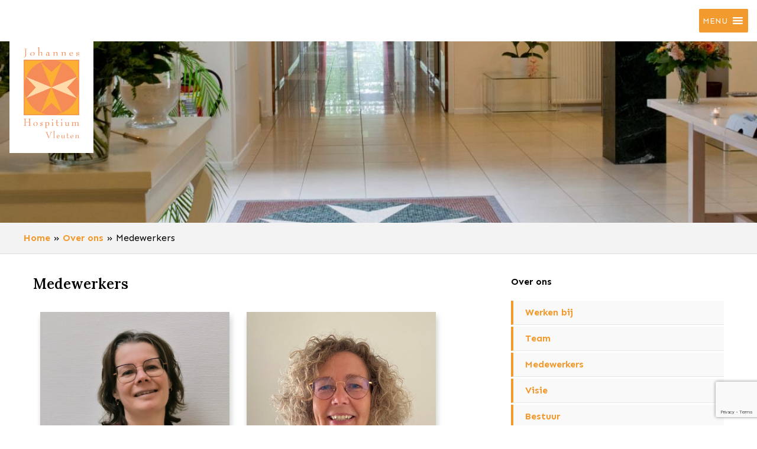

--- FILE ---
content_type: text/html; charset=UTF-8
request_url: https://www.hospitiumvleuten.nl/over-ons/medewerkers/
body_size: 10839
content:


<!doctype html>

  <html class="no-js"  lang="nl-NL">

	<head>
		<meta charset="utf-8">

		<!-- Force IE to use the latest rendering engine available -->
		<meta http-equiv="X-UA-Compatible" content="IE=edge">

		<!-- Mobile Meta -->
		<meta name="viewport" content="width=device-width, initial-scale=1.0">
		<meta class="feka-mq">

		<!-- If Site Icon isn't set in customizer -->
		
		<link rel="pingback" href="https://www.hospitiumvleuten.nl/xmlrpc.php">
    <link rel="stylesheet" href="/wp-content/themes/Feka-theme/assets/styles/splide.min.css">

		<meta name='robots' content='index, follow, max-image-preview:large, max-snippet:-1, max-video-preview:-1' />

	<!-- This site is optimized with the Yoast SEO plugin v26.7 - https://yoast.com/wordpress/plugins/seo/ -->
	<title>Medewerkers - Johannes Hospitium Vleuten</title>
	<link rel="canonical" href="https://www.hospitiumvleuten.nl/over-ons/medewerkers/" />
	<meta property="og:locale" content="nl_NL" />
	<meta property="og:type" content="article" />
	<meta property="og:title" content="Medewerkers - Johannes Hospitium Vleuten" />
	<meta property="og:url" content="https://www.hospitiumvleuten.nl/over-ons/medewerkers/" />
	<meta property="og:site_name" content="Johannes Hospitium Vleuten" />
	<meta property="article:publisher" content="https://www.facebook.com/johanneshospitiumvleuten" />
	<meta property="article:modified_time" content="2025-12-29T13:01:24+00:00" />
	<meta property="og:image" content="https://www.hospitiumvleuten.nl/wp-content/uploads/2021/08/IMG_3724-2_0-1.jpg" />
	<meta property="og:image:width" content="1200" />
	<meta property="og:image:height" content="420" />
	<meta property="og:image:type" content="image/jpeg" />
	<meta name="twitter:card" content="summary_large_image" />
	<meta name="twitter:label1" content="Geschatte leestijd" />
	<meta name="twitter:data1" content="1 minuut" />
	<script type="application/ld+json" class="yoast-schema-graph">{"@context":"https://schema.org","@graph":[{"@type":"WebPage","@id":"https://www.hospitiumvleuten.nl/over-ons/medewerkers/","url":"https://www.hospitiumvleuten.nl/over-ons/medewerkers/","name":"Medewerkers - Johannes Hospitium Vleuten","isPartOf":{"@id":"https://www.hospitiumvleuten.nl/#website"},"primaryImageOfPage":{"@id":"https://www.hospitiumvleuten.nl/over-ons/medewerkers/#primaryimage"},"image":{"@id":"https://www.hospitiumvleuten.nl/over-ons/medewerkers/#primaryimage"},"thumbnailUrl":"https://www.hospitiumvleuten.nl/wp-content/uploads/2021/08/IMG_3724-2_0-1.jpg","datePublished":"2022-04-28T08:21:15+00:00","dateModified":"2025-12-29T13:01:24+00:00","breadcrumb":{"@id":"https://www.hospitiumvleuten.nl/over-ons/medewerkers/#breadcrumb"},"inLanguage":"nl-NL","potentialAction":[{"@type":"ReadAction","target":["https://www.hospitiumvleuten.nl/over-ons/medewerkers/"]}]},{"@type":"ImageObject","inLanguage":"nl-NL","@id":"https://www.hospitiumvleuten.nl/over-ons/medewerkers/#primaryimage","url":"https://www.hospitiumvleuten.nl/wp-content/uploads/2021/08/IMG_3724-2_0-1.jpg","contentUrl":"https://www.hospitiumvleuten.nl/wp-content/uploads/2021/08/IMG_3724-2_0-1.jpg","width":1200,"height":420},{"@type":"BreadcrumbList","@id":"https://www.hospitiumvleuten.nl/over-ons/medewerkers/#breadcrumb","itemListElement":[{"@type":"ListItem","position":1,"name":"Home","item":"https://www.hospitiumvleuten.nl/"},{"@type":"ListItem","position":2,"name":"Over ons","item":"https://www.hospitiumvleuten.nl/over-ons/"},{"@type":"ListItem","position":3,"name":"Medewerkers"}]},{"@type":"WebSite","@id":"https://www.hospitiumvleuten.nl/#website","url":"https://www.hospitiumvleuten.nl/","name":"Johannes Hospitium Vleuten","description":"Liefdevolle topzorg in de laatste levensfase","publisher":{"@id":"https://www.hospitiumvleuten.nl/#organization"},"potentialAction":[{"@type":"SearchAction","target":{"@type":"EntryPoint","urlTemplate":"https://www.hospitiumvleuten.nl/?s={search_term_string}"},"query-input":{"@type":"PropertyValueSpecification","valueRequired":true,"valueName":"search_term_string"}}],"inLanguage":"nl-NL"},{"@type":"Organization","@id":"https://www.hospitiumvleuten.nl/#organization","name":"Johannes Hospitium Vleuten","url":"https://www.hospitiumvleuten.nl/","logo":{"@type":"ImageObject","inLanguage":"nl-NL","@id":"https://www.hospitiumvleuten.nl/#/schema/logo/image/","url":"https://www.hospitiumvleuten.nl/wp-content/uploads/2021/08/cropped-johannes_vleuten_logo.png","contentUrl":"https://www.hospitiumvleuten.nl/wp-content/uploads/2021/08/cropped-johannes_vleuten_logo.png","width":512,"height":512,"caption":"Johannes Hospitium Vleuten"},"image":{"@id":"https://www.hospitiumvleuten.nl/#/schema/logo/image/"},"sameAs":["https://www.facebook.com/johanneshospitiumvleuten"]}]}</script>
	<!-- / Yoast SEO plugin. -->


<link rel="alternate" type="application/rss+xml" title="Johannes Hospitium Vleuten &raquo; feed" href="https://www.hospitiumvleuten.nl/feed/" />
<link rel="alternate" type="application/rss+xml" title="Johannes Hospitium Vleuten &raquo; reacties feed" href="https://www.hospitiumvleuten.nl/comments/feed/" />
<link rel="alternate" title="oEmbed (JSON)" type="application/json+oembed" href="https://www.hospitiumvleuten.nl/wp-json/oembed/1.0/embed?url=https%3A%2F%2Fwww.hospitiumvleuten.nl%2Fover-ons%2Fmedewerkers%2F" />
<link rel="alternate" title="oEmbed (XML)" type="text/xml+oembed" href="https://www.hospitiumvleuten.nl/wp-json/oembed/1.0/embed?url=https%3A%2F%2Fwww.hospitiumvleuten.nl%2Fover-ons%2Fmedewerkers%2F&#038;format=xml" />
<style id='wp-img-auto-sizes-contain-inline-css' type='text/css'>
img:is([sizes=auto i],[sizes^="auto," i]){contain-intrinsic-size:3000px 1500px}
/*# sourceURL=wp-img-auto-sizes-contain-inline-css */
</style>
<style id='wp-emoji-styles-inline-css' type='text/css'>

	img.wp-smiley, img.emoji {
		display: inline !important;
		border: none !important;
		box-shadow: none !important;
		height: 1em !important;
		width: 1em !important;
		margin: 0 0.07em !important;
		vertical-align: -0.1em !important;
		background: none !important;
		padding: 0 !important;
	}
/*# sourceURL=wp-emoji-styles-inline-css */
</style>
<style id='wp-block-library-inline-css' type='text/css'>
:root{--wp-block-synced-color:#7a00df;--wp-block-synced-color--rgb:122,0,223;--wp-bound-block-color:var(--wp-block-synced-color);--wp-editor-canvas-background:#ddd;--wp-admin-theme-color:#007cba;--wp-admin-theme-color--rgb:0,124,186;--wp-admin-theme-color-darker-10:#006ba1;--wp-admin-theme-color-darker-10--rgb:0,107,160.5;--wp-admin-theme-color-darker-20:#005a87;--wp-admin-theme-color-darker-20--rgb:0,90,135;--wp-admin-border-width-focus:2px}@media (min-resolution:192dpi){:root{--wp-admin-border-width-focus:1.5px}}.wp-element-button{cursor:pointer}:root .has-very-light-gray-background-color{background-color:#eee}:root .has-very-dark-gray-background-color{background-color:#313131}:root .has-very-light-gray-color{color:#eee}:root .has-very-dark-gray-color{color:#313131}:root .has-vivid-green-cyan-to-vivid-cyan-blue-gradient-background{background:linear-gradient(135deg,#00d084,#0693e3)}:root .has-purple-crush-gradient-background{background:linear-gradient(135deg,#34e2e4,#4721fb 50%,#ab1dfe)}:root .has-hazy-dawn-gradient-background{background:linear-gradient(135deg,#faaca8,#dad0ec)}:root .has-subdued-olive-gradient-background{background:linear-gradient(135deg,#fafae1,#67a671)}:root .has-atomic-cream-gradient-background{background:linear-gradient(135deg,#fdd79a,#004a59)}:root .has-nightshade-gradient-background{background:linear-gradient(135deg,#330968,#31cdcf)}:root .has-midnight-gradient-background{background:linear-gradient(135deg,#020381,#2874fc)}:root{--wp--preset--font-size--normal:16px;--wp--preset--font-size--huge:42px}.has-regular-font-size{font-size:1em}.has-larger-font-size{font-size:2.625em}.has-normal-font-size{font-size:var(--wp--preset--font-size--normal)}.has-huge-font-size{font-size:var(--wp--preset--font-size--huge)}.has-text-align-center{text-align:center}.has-text-align-left{text-align:left}.has-text-align-right{text-align:right}.has-fit-text{white-space:nowrap!important}#end-resizable-editor-section{display:none}.aligncenter{clear:both}.items-justified-left{justify-content:flex-start}.items-justified-center{justify-content:center}.items-justified-right{justify-content:flex-end}.items-justified-space-between{justify-content:space-between}.screen-reader-text{border:0;clip-path:inset(50%);height:1px;margin:-1px;overflow:hidden;padding:0;position:absolute;width:1px;word-wrap:normal!important}.screen-reader-text:focus{background-color:#ddd;clip-path:none;color:#444;display:block;font-size:1em;height:auto;left:5px;line-height:normal;padding:15px 23px 14px;text-decoration:none;top:5px;width:auto;z-index:100000}html :where(.has-border-color){border-style:solid}html :where([style*=border-top-color]){border-top-style:solid}html :where([style*=border-right-color]){border-right-style:solid}html :where([style*=border-bottom-color]){border-bottom-style:solid}html :where([style*=border-left-color]){border-left-style:solid}html :where([style*=border-width]){border-style:solid}html :where([style*=border-top-width]){border-top-style:solid}html :where([style*=border-right-width]){border-right-style:solid}html :where([style*=border-bottom-width]){border-bottom-style:solid}html :where([style*=border-left-width]){border-left-style:solid}html :where(img[class*=wp-image-]){height:auto;max-width:100%}:where(figure){margin:0 0 1em}html :where(.is-position-sticky){--wp-admin--admin-bar--position-offset:var(--wp-admin--admin-bar--height,0px)}@media screen and (max-width:600px){html :where(.is-position-sticky){--wp-admin--admin-bar--position-offset:0px}}

/*# sourceURL=wp-block-library-inline-css */
</style><style id='wp-block-paragraph-inline-css' type='text/css'>
.is-small-text{font-size:.875em}.is-regular-text{font-size:1em}.is-large-text{font-size:2.25em}.is-larger-text{font-size:3em}.has-drop-cap:not(:focus):first-letter{float:left;font-size:8.4em;font-style:normal;font-weight:100;line-height:.68;margin:.05em .1em 0 0;text-transform:uppercase}body.rtl .has-drop-cap:not(:focus):first-letter{float:none;margin-left:.1em}p.has-drop-cap.has-background{overflow:hidden}:root :where(p.has-background){padding:1.25em 2.375em}:where(p.has-text-color:not(.has-link-color)) a{color:inherit}p.has-text-align-left[style*="writing-mode:vertical-lr"],p.has-text-align-right[style*="writing-mode:vertical-rl"]{rotate:180deg}
/*# sourceURL=https://www.hospitiumvleuten.nl/wp-includes/blocks/paragraph/style.min.css */
</style>
<style id='global-styles-inline-css' type='text/css'>
:root{--wp--preset--aspect-ratio--square: 1;--wp--preset--aspect-ratio--4-3: 4/3;--wp--preset--aspect-ratio--3-4: 3/4;--wp--preset--aspect-ratio--3-2: 3/2;--wp--preset--aspect-ratio--2-3: 2/3;--wp--preset--aspect-ratio--16-9: 16/9;--wp--preset--aspect-ratio--9-16: 9/16;--wp--preset--color--black: #000000;--wp--preset--color--cyan-bluish-gray: #abb8c3;--wp--preset--color--white: #ffffff;--wp--preset--color--pale-pink: #f78da7;--wp--preset--color--vivid-red: #cf2e2e;--wp--preset--color--luminous-vivid-orange: #ff6900;--wp--preset--color--luminous-vivid-amber: #fcb900;--wp--preset--color--light-green-cyan: #7bdcb5;--wp--preset--color--vivid-green-cyan: #00d084;--wp--preset--color--pale-cyan-blue: #8ed1fc;--wp--preset--color--vivid-cyan-blue: #0693e3;--wp--preset--color--vivid-purple: #9b51e0;--wp--preset--gradient--vivid-cyan-blue-to-vivid-purple: linear-gradient(135deg,rgb(6,147,227) 0%,rgb(155,81,224) 100%);--wp--preset--gradient--light-green-cyan-to-vivid-green-cyan: linear-gradient(135deg,rgb(122,220,180) 0%,rgb(0,208,130) 100%);--wp--preset--gradient--luminous-vivid-amber-to-luminous-vivid-orange: linear-gradient(135deg,rgb(252,185,0) 0%,rgb(255,105,0) 100%);--wp--preset--gradient--luminous-vivid-orange-to-vivid-red: linear-gradient(135deg,rgb(255,105,0) 0%,rgb(207,46,46) 100%);--wp--preset--gradient--very-light-gray-to-cyan-bluish-gray: linear-gradient(135deg,rgb(238,238,238) 0%,rgb(169,184,195) 100%);--wp--preset--gradient--cool-to-warm-spectrum: linear-gradient(135deg,rgb(74,234,220) 0%,rgb(151,120,209) 20%,rgb(207,42,186) 40%,rgb(238,44,130) 60%,rgb(251,105,98) 80%,rgb(254,248,76) 100%);--wp--preset--gradient--blush-light-purple: linear-gradient(135deg,rgb(255,206,236) 0%,rgb(152,150,240) 100%);--wp--preset--gradient--blush-bordeaux: linear-gradient(135deg,rgb(254,205,165) 0%,rgb(254,45,45) 50%,rgb(107,0,62) 100%);--wp--preset--gradient--luminous-dusk: linear-gradient(135deg,rgb(255,203,112) 0%,rgb(199,81,192) 50%,rgb(65,88,208) 100%);--wp--preset--gradient--pale-ocean: linear-gradient(135deg,rgb(255,245,203) 0%,rgb(182,227,212) 50%,rgb(51,167,181) 100%);--wp--preset--gradient--electric-grass: linear-gradient(135deg,rgb(202,248,128) 0%,rgb(113,206,126) 100%);--wp--preset--gradient--midnight: linear-gradient(135deg,rgb(2,3,129) 0%,rgb(40,116,252) 100%);--wp--preset--font-size--small: 13px;--wp--preset--font-size--medium: 20px;--wp--preset--font-size--large: 36px;--wp--preset--font-size--x-large: 42px;--wp--preset--spacing--20: 0.44rem;--wp--preset--spacing--30: 0.67rem;--wp--preset--spacing--40: 1rem;--wp--preset--spacing--50: 1.5rem;--wp--preset--spacing--60: 2.25rem;--wp--preset--spacing--70: 3.38rem;--wp--preset--spacing--80: 5.06rem;--wp--preset--shadow--natural: 6px 6px 9px rgba(0, 0, 0, 0.2);--wp--preset--shadow--deep: 12px 12px 50px rgba(0, 0, 0, 0.4);--wp--preset--shadow--sharp: 6px 6px 0px rgba(0, 0, 0, 0.2);--wp--preset--shadow--outlined: 6px 6px 0px -3px rgb(255, 255, 255), 6px 6px rgb(0, 0, 0);--wp--preset--shadow--crisp: 6px 6px 0px rgb(0, 0, 0);}:where(.is-layout-flex){gap: 0.5em;}:where(.is-layout-grid){gap: 0.5em;}body .is-layout-flex{display: flex;}.is-layout-flex{flex-wrap: wrap;align-items: center;}.is-layout-flex > :is(*, div){margin: 0;}body .is-layout-grid{display: grid;}.is-layout-grid > :is(*, div){margin: 0;}:where(.wp-block-columns.is-layout-flex){gap: 2em;}:where(.wp-block-columns.is-layout-grid){gap: 2em;}:where(.wp-block-post-template.is-layout-flex){gap: 1.25em;}:where(.wp-block-post-template.is-layout-grid){gap: 1.25em;}.has-black-color{color: var(--wp--preset--color--black) !important;}.has-cyan-bluish-gray-color{color: var(--wp--preset--color--cyan-bluish-gray) !important;}.has-white-color{color: var(--wp--preset--color--white) !important;}.has-pale-pink-color{color: var(--wp--preset--color--pale-pink) !important;}.has-vivid-red-color{color: var(--wp--preset--color--vivid-red) !important;}.has-luminous-vivid-orange-color{color: var(--wp--preset--color--luminous-vivid-orange) !important;}.has-luminous-vivid-amber-color{color: var(--wp--preset--color--luminous-vivid-amber) !important;}.has-light-green-cyan-color{color: var(--wp--preset--color--light-green-cyan) !important;}.has-vivid-green-cyan-color{color: var(--wp--preset--color--vivid-green-cyan) !important;}.has-pale-cyan-blue-color{color: var(--wp--preset--color--pale-cyan-blue) !important;}.has-vivid-cyan-blue-color{color: var(--wp--preset--color--vivid-cyan-blue) !important;}.has-vivid-purple-color{color: var(--wp--preset--color--vivid-purple) !important;}.has-black-background-color{background-color: var(--wp--preset--color--black) !important;}.has-cyan-bluish-gray-background-color{background-color: var(--wp--preset--color--cyan-bluish-gray) !important;}.has-white-background-color{background-color: var(--wp--preset--color--white) !important;}.has-pale-pink-background-color{background-color: var(--wp--preset--color--pale-pink) !important;}.has-vivid-red-background-color{background-color: var(--wp--preset--color--vivid-red) !important;}.has-luminous-vivid-orange-background-color{background-color: var(--wp--preset--color--luminous-vivid-orange) !important;}.has-luminous-vivid-amber-background-color{background-color: var(--wp--preset--color--luminous-vivid-amber) !important;}.has-light-green-cyan-background-color{background-color: var(--wp--preset--color--light-green-cyan) !important;}.has-vivid-green-cyan-background-color{background-color: var(--wp--preset--color--vivid-green-cyan) !important;}.has-pale-cyan-blue-background-color{background-color: var(--wp--preset--color--pale-cyan-blue) !important;}.has-vivid-cyan-blue-background-color{background-color: var(--wp--preset--color--vivid-cyan-blue) !important;}.has-vivid-purple-background-color{background-color: var(--wp--preset--color--vivid-purple) !important;}.has-black-border-color{border-color: var(--wp--preset--color--black) !important;}.has-cyan-bluish-gray-border-color{border-color: var(--wp--preset--color--cyan-bluish-gray) !important;}.has-white-border-color{border-color: var(--wp--preset--color--white) !important;}.has-pale-pink-border-color{border-color: var(--wp--preset--color--pale-pink) !important;}.has-vivid-red-border-color{border-color: var(--wp--preset--color--vivid-red) !important;}.has-luminous-vivid-orange-border-color{border-color: var(--wp--preset--color--luminous-vivid-orange) !important;}.has-luminous-vivid-amber-border-color{border-color: var(--wp--preset--color--luminous-vivid-amber) !important;}.has-light-green-cyan-border-color{border-color: var(--wp--preset--color--light-green-cyan) !important;}.has-vivid-green-cyan-border-color{border-color: var(--wp--preset--color--vivid-green-cyan) !important;}.has-pale-cyan-blue-border-color{border-color: var(--wp--preset--color--pale-cyan-blue) !important;}.has-vivid-cyan-blue-border-color{border-color: var(--wp--preset--color--vivid-cyan-blue) !important;}.has-vivid-purple-border-color{border-color: var(--wp--preset--color--vivid-purple) !important;}.has-vivid-cyan-blue-to-vivid-purple-gradient-background{background: var(--wp--preset--gradient--vivid-cyan-blue-to-vivid-purple) !important;}.has-light-green-cyan-to-vivid-green-cyan-gradient-background{background: var(--wp--preset--gradient--light-green-cyan-to-vivid-green-cyan) !important;}.has-luminous-vivid-amber-to-luminous-vivid-orange-gradient-background{background: var(--wp--preset--gradient--luminous-vivid-amber-to-luminous-vivid-orange) !important;}.has-luminous-vivid-orange-to-vivid-red-gradient-background{background: var(--wp--preset--gradient--luminous-vivid-orange-to-vivid-red) !important;}.has-very-light-gray-to-cyan-bluish-gray-gradient-background{background: var(--wp--preset--gradient--very-light-gray-to-cyan-bluish-gray) !important;}.has-cool-to-warm-spectrum-gradient-background{background: var(--wp--preset--gradient--cool-to-warm-spectrum) !important;}.has-blush-light-purple-gradient-background{background: var(--wp--preset--gradient--blush-light-purple) !important;}.has-blush-bordeaux-gradient-background{background: var(--wp--preset--gradient--blush-bordeaux) !important;}.has-luminous-dusk-gradient-background{background: var(--wp--preset--gradient--luminous-dusk) !important;}.has-pale-ocean-gradient-background{background: var(--wp--preset--gradient--pale-ocean) !important;}.has-electric-grass-gradient-background{background: var(--wp--preset--gradient--electric-grass) !important;}.has-midnight-gradient-background{background: var(--wp--preset--gradient--midnight) !important;}.has-small-font-size{font-size: var(--wp--preset--font-size--small) !important;}.has-medium-font-size{font-size: var(--wp--preset--font-size--medium) !important;}.has-large-font-size{font-size: var(--wp--preset--font-size--large) !important;}.has-x-large-font-size{font-size: var(--wp--preset--font-size--x-large) !important;}
/*# sourceURL=global-styles-inline-css */
</style>

<style id='classic-theme-styles-inline-css' type='text/css'>
/*! This file is auto-generated */
.wp-block-button__link{color:#fff;background-color:#32373c;border-radius:9999px;box-shadow:none;text-decoration:none;padding:calc(.667em + 2px) calc(1.333em + 2px);font-size:1.125em}.wp-block-file__button{background:#32373c;color:#fff;text-decoration:none}
/*# sourceURL=/wp-includes/css/classic-themes.min.css */
</style>
<link rel='stylesheet' id='contact-form-7-css' href='https://www.hospitiumvleuten.nl/wp-content/plugins/contact-form-7/includes/css/styles.css?ver=6.1.4' type='text/css' media='all' />
<link rel='stylesheet' id='widgetopts-styles-css' href='https://www.hospitiumvleuten.nl/wp-content/plugins/widget-options/assets/css/widget-options.css?ver=4.1.3' type='text/css' media='all' />
<link rel='stylesheet' id='megamenu-css' href='https://www.hospitiumvleuten.nl/wp-content/uploads/maxmegamenu/style.css?ver=97ac58' type='text/css' media='all' />
<link rel='stylesheet' id='dashicons-css' href='https://www.hospitiumvleuten.nl/wp-includes/css/dashicons.min.css?ver=6.9' type='text/css' media='all' />
<link rel='stylesheet' id='site-css-css' href='https://www.hospitiumvleuten.nl/wp-content/themes/Feka-theme/assets/styles/style.css?ver=1751278413' type='text/css' media='all' />
<script type="text/javascript" src="https://www.hospitiumvleuten.nl/wp-includes/js/jquery/jquery.min.js?ver=3.7.1" id="jquery-core-js"></script>
<script type="text/javascript" src="https://www.hospitiumvleuten.nl/wp-includes/js/jquery/jquery-migrate.min.js?ver=3.4.1" id="jquery-migrate-js"></script>
<link rel="https://api.w.org/" href="https://www.hospitiumvleuten.nl/wp-json/" /><link rel="alternate" title="JSON" type="application/json" href="https://www.hospitiumvleuten.nl/wp-json/wp/v2/pages/477" /><link rel='shortlink' href='https://www.hospitiumvleuten.nl/?p=477' />
<link rel="icon" href="https://www.hospitiumvleuten.nl/wp-content/uploads/2021/08/cropped-johannes_vleuten_logo-32x32.png" sizes="32x32" />
<link rel="icon" href="https://www.hospitiumvleuten.nl/wp-content/uploads/2021/08/cropped-johannes_vleuten_logo-192x192.png" sizes="192x192" />
<link rel="apple-touch-icon" href="https://www.hospitiumvleuten.nl/wp-content/uploads/2021/08/cropped-johannes_vleuten_logo-180x180.png" />
<meta name="msapplication-TileImage" content="https://www.hospitiumvleuten.nl/wp-content/uploads/2021/08/cropped-johannes_vleuten_logo-270x270.png" />
		<style type="text/css" id="wp-custom-css">
			@media (min-width: 1281px) {
	.hide-on-mobile {
		display: none;
	}
}		</style>
		<style type="text/css">/** Mega Menu CSS: fs **/</style>

    <script src="/wp-content/themes/Feka-theme/assets/scripts/splide.min.js"></script>
		
	<!-- Google tag (gtag.js) -->
	<script async src="https://www.googletagmanager.com/gtag/js?id=G-QRBP5Y6QKS"></script>
	<script>
	  window.dataLayer = window.dataLayer || [];
	  function gtag(){dataLayer.push(arguments);}
	  gtag('js', new Date());

	  gtag('config', 'G-QRBP5Y6QKS');
	</script>

	</head>

	<body class="wp-singular page-template page-template-page-bestuur page-template-page-bestuur-php page page-id-477 page-child parent-pageid-15 wp-theme-Feka-theme mega-menu-main-nav">

	<!--	<div class="off-canvas-wrapper"> -->

			<!-- Load off-canvas container. Feel free to remove if not using. -->
			
		<!--	<div class="off-canvas-content" data-off-canvas-content> -->

				<header class="header" role="banner">

					 <!-- This navs will be applied to the topbar, above all content
						  To see additional nav styles, visit the /parts directory -->
					 
<div class="overlay-behind-nav"></div>

<nav>

		<!-- logo -->
		 <div class="logo-holder">
				<!--	<a href=""></a> -->
			 <a href="/"><img src="/wp-content/uploads/2021/08/johannes_vleuten_logo.png" class="logo"/></a>
		 </div>

		 <!-- menu -->
		 <div class="nav-holder mx-auto">

			 

				<div class="nav-bar show-nav-bar">
					<div id="mega-menu-wrap-main-nav" class="mega-menu-wrap"><div class="mega-menu-toggle"><div class="mega-toggle-blocks-left"></div><div class="mega-toggle-blocks-center"></div><div class="mega-toggle-blocks-right"><div class='mega-toggle-block mega-menu-toggle-block mega-toggle-block-1' id='mega-toggle-block-1' tabindex='0'><button class='mega-toggle-standard mega-toggle-label' aria-expanded='false'><span class='mega-toggle-label-closed'>MENU</span><span class='mega-toggle-label-open'>MENU</span></button></div></div></div><ul id="mega-menu-main-nav" class="mega-menu max-mega-menu mega-menu-horizontal mega-no-js" data-event="hover_intent" data-effect="fade_up" data-effect-speed="200" data-effect-mobile="slide_left" data-effect-speed-mobile="400" data-mobile-force-width="false" data-second-click="go" data-document-click="collapse" data-vertical-behaviour="accordion" data-breakpoint="1280" data-unbind="true" data-mobile-state="collapse_all" data-mobile-direction="vertical" data-hover-intent-timeout="300" data-hover-intent-interval="100"><li class="mega-menu-item mega-menu-item-type-post_type mega-menu-item-object-page mega-menu-item-home mega-align-bottom-left mega-menu-flyout mega-menu-item-29" id="mega-menu-item-29"><a class="mega-menu-link" href="https://www.hospitiumvleuten.nl/" tabindex="0">Home</a></li><li class="mega-menu-item mega-menu-item-type-post_type mega-menu-item-object-page mega-menu-item-has-children mega-align-bottom-left mega-menu-flyout mega-menu-item-28" id="mega-menu-item-28"><a class="mega-menu-link" href="https://www.hospitiumvleuten.nl/zorg/" aria-expanded="false" tabindex="0">Zorg<span class="mega-indicator" aria-hidden="true"></span></a>
<ul class="mega-sub-menu">
<li class="mega-menu-item mega-menu-item-type-post_type mega-menu-item-object-page mega-hide-on-desktop mega-menu-item-1471" id="mega-menu-item-1471"><a class="mega-menu-link" href="https://www.hospitiumvleuten.nl/zorg/">Zorg</a></li><li class="mega-menu-item mega-menu-item-type-post_type mega-menu-item-object-page mega-menu-item-112" id="mega-menu-item-112"><a class="mega-menu-link" href="https://www.hospitiumvleuten.nl/zorg/aanmelden/">Aanmelden</a></li><li class="mega-menu-item mega-menu-item-type-post_type mega-menu-item-object-page mega-menu-item-116" id="mega-menu-item-116"><a class="mega-menu-link" href="https://www.hospitiumvleuten.nl/zorg/respijtzorg/">Respijtzorg</a></li><li class="mega-menu-item mega-menu-item-type-post_type mega-menu-item-object-page mega-menu-item-115" id="mega-menu-item-115"><a class="mega-menu-link" href="https://www.hospitiumvleuten.nl/zorg/privacyreglement/">Privacyreglement</a></li></ul>
</li><li class="mega-menu-item mega-menu-item-type-post_type mega-menu-item-object-page mega-menu-item-has-children mega-align-bottom-left mega-menu-flyout mega-menu-item-27" id="mega-menu-item-27"><a class="mega-menu-link" href="https://www.hospitiumvleuten.nl/huis/" aria-expanded="false" tabindex="0">Huis<span class="mega-indicator" aria-hidden="true"></span></a>
<ul class="mega-sub-menu">
<li class="mega-menu-item mega-menu-item-type-post_type mega-menu-item-object-page mega-hide-on-desktop mega-menu-item-1468" id="mega-menu-item-1468"><a class="mega-menu-link" href="https://www.hospitiumvleuten.nl/huis/">Huis</a></li><li class="mega-menu-item mega-menu-item-type-post_type mega-menu-item-object-page mega-menu-item-108" id="mega-menu-item-108"><a class="mega-menu-link" href="https://www.hospitiumvleuten.nl/huis/gastenkamer/">Gastenkamer</a></li><li class="mega-menu-item mega-menu-item-type-post_type mega-menu-item-object-page mega-menu-item-109" id="mega-menu-item-109"><a class="mega-menu-link" href="https://www.hospitiumvleuten.nl/huis/huiskamer/">Huiskamer</a></li><li class="mega-menu-item mega-menu-item-type-post_type mega-menu-item-object-page mega-menu-item-110" id="mega-menu-item-110"><a class="mega-menu-link" href="https://www.hospitiumvleuten.nl/huis/keuken/">Keuken</a></li><li class="mega-menu-item mega-menu-item-type-post_type mega-menu-item-object-page mega-menu-item-111" id="mega-menu-item-111"><a class="mega-menu-link" href="https://www.hospitiumvleuten.nl/huis/tuin/">Tuin</a></li></ul>
</li><li class="mega-menu-item mega-menu-item-type-post_type mega-menu-item-object-page mega-current-page-ancestor mega-current-menu-ancestor mega-current-menu-parent mega-current-page-parent mega-current_page_parent mega-current_page_ancestor mega-menu-item-has-children mega-align-bottom-left mega-menu-flyout mega-menu-item-26" id="mega-menu-item-26"><a class="mega-menu-link" href="https://www.hospitiumvleuten.nl/over-ons/" aria-expanded="false" tabindex="0">Over ons<span class="mega-indicator" aria-hidden="true"></span></a>
<ul class="mega-sub-menu">
<li class="mega-menu-item mega-menu-item-type-post_type mega-menu-item-object-page mega-current-page-ancestor mega-current-page-parent mega-hide-on-desktop mega-menu-item-1472" id="mega-menu-item-1472"><a class="mega-menu-link" href="https://www.hospitiumvleuten.nl/over-ons/">Over ons</a></li><li class="mega-menu-item mega-menu-item-type-post_type mega-menu-item-object-page mega-hide-on-mobile mega-menu-item-470" id="mega-menu-item-470"><a class="mega-menu-link" href="https://www.hospitiumvleuten.nl/over-ons/team/">Team</a></li><li class="mega-menu-item mega-menu-item-type-post_type mega-menu-item-object-page mega-current-menu-item mega-page_item mega-page-item-477 mega-current_page_item mega-menu-item-479" id="mega-menu-item-479"><a class="mega-menu-link" href="https://www.hospitiumvleuten.nl/over-ons/medewerkers/" aria-current="page">Medewerkers</a></li><li class="mega-menu-item mega-menu-item-type-post_type mega-menu-item-object-page mega-menu-item-418" id="mega-menu-item-418"><a class="mega-menu-link" href="https://www.hospitiumvleuten.nl/over-ons/visie/">Visie</a></li><li class="mega-menu-item mega-menu-item-type-post_type mega-menu-item-object-page mega-menu-item-118" id="mega-menu-item-118"><a class="mega-menu-link" href="https://www.hospitiumvleuten.nl/over-ons/bestuur/">Bestuur</a></li><li class="mega-menu-item mega-menu-item-type-post_type mega-menu-item-object-page mega-menu-item-121" id="mega-menu-item-121"><a class="mega-menu-link" href="https://www.hospitiumvleuten.nl/over-ons/samenwerking/">Samenwerking</a></li><li class="mega-menu-item mega-menu-item-type-post_type mega-menu-item-object-page mega-menu-item-486" id="mega-menu-item-486"><a class="mega-menu-link" href="https://www.hospitiumvleuten.nl/over-ons/geschiedenis/">Geschiedenis</a></li><li class="mega-menu-item mega-menu-item-type-post_type mega-menu-item-object-page mega-menu-item-488" id="mega-menu-item-488"><a class="mega-menu-link" href="https://www.hospitiumvleuten.nl/over-ons/agenda/">Agenda</a></li><li class="mega-menu-item mega-menu-item-type-post_type mega-menu-item-object-page mega-menu-item-1466" id="mega-menu-item-1466"><a class="mega-menu-link" href="https://www.hospitiumvleuten.nl/over-ons/werken-bij/">Werken bij</a></li></ul>
</li><li class="mega-menu-item mega-menu-item-type-post_type mega-menu-item-object-page mega-menu-item-has-children mega-align-bottom-left mega-menu-flyout mega-menu-item-25" id="mega-menu-item-25"><a class="mega-menu-link" href="https://www.hospitiumvleuten.nl/vrijwilligers/" aria-expanded="false" tabindex="0">Vrijwilligers<span class="mega-indicator" aria-hidden="true"></span></a>
<ul class="mega-sub-menu">
<li class="mega-menu-item mega-menu-item-type-post_type mega-menu-item-object-page mega-hide-on-desktop mega-menu-item-1470" id="mega-menu-item-1470"><a class="mega-menu-link" href="https://www.hospitiumvleuten.nl/vrijwilligers/">Vrijwilligers</a></li><li class="mega-menu-item mega-menu-item-type-post_type mega-menu-item-object-page mega-menu-item-476" id="mega-menu-item-476"><a class="mega-menu-link" href="https://www.hospitiumvleuten.nl/vrijwilligers/vrijwilliger-worden/">Vrijwilliger worden</a></li><li class="mega-menu-item mega-menu-item-type-post_type mega-menu-item-object-page mega-menu-item-475" id="mega-menu-item-475"><a class="mega-menu-link" href="https://www.hospitiumvleuten.nl/vrijwilligers/aanmelden-vrijwilliger/">Aanmelden vrijwilliger</a></li></ul>
</li><li class="mega-menu-item mega-menu-item-type-post_type mega-menu-item-object-page mega-menu-item-has-children mega-align-bottom-left mega-menu-flyout mega-menu-item-24" id="mega-menu-item-24"><a class="mega-menu-link" href="https://www.hospitiumvleuten.nl/contact/" aria-expanded="false" tabindex="0">Contact<span class="mega-indicator" aria-hidden="true"></span></a>
<ul class="mega-sub-menu">
<li class="mega-menu-item mega-menu-item-type-post_type mega-menu-item-object-page mega-hide-on-desktop mega-menu-item-1467" id="mega-menu-item-1467"><a class="mega-menu-link" href="https://www.hospitiumvleuten.nl/contact/">Contact</a></li><li class="mega-menu-item mega-menu-item-type-post_type mega-menu-item-object-page mega-menu-item-1016" id="mega-menu-item-1016"><a class="mega-menu-link" href="https://www.hospitiumvleuten.nl/contact/nieuwsbrieven/">Nieuwsbrieven</a></li></ul>
</li><li class="mega-menu-item mega-menu-item-type-post_type mega-menu-item-object-page mega-menu-item-has-children mega-align-bottom-left mega-menu-flyout mega-menu-item-23" id="mega-menu-item-23"><a class="mega-menu-link" href="https://www.hospitiumvleuten.nl/steun-ons/" aria-expanded="false" tabindex="0">Steun ons<span class="mega-indicator" aria-hidden="true"></span></a>
<ul class="mega-sub-menu">
<li class="mega-menu-item mega-menu-item-type-post_type mega-menu-item-object-page mega-hide-on-desktop mega-menu-item-1469" id="mega-menu-item-1469"><a class="mega-menu-link" href="https://www.hospitiumvleuten.nl/steun-ons/">Steun ons</a></li><li class="mega-menu-item mega-menu-item-type-post_type mega-menu-item-object-page mega-menu-item-189" id="mega-menu-item-189"><a class="mega-menu-link" href="https://www.hospitiumvleuten.nl/steun-ons/doneren/">Doneren</a></li><li class="mega-menu-item mega-menu-item-type-post_type mega-menu-item-object-page mega-menu-item-190" id="mega-menu-item-190"><a class="mega-menu-link" href="https://www.hospitiumvleuten.nl/steun-ons/stichting-vrienden/">Stichting Vrienden</a></li></ul>
</li></ul><button class='mega-close' aria-label='Close'></button></div>				</div>
		 </div>

		 <!-- telefoon en zoek -->
		 <div class="px-1" style="position:absolute;right:0px;">
			 	<a class="phone nav-phone" href="tel:0306775013"><img  src="/wp-content/themes/Feka-theme/assets/images/phone-solid.svg" style="max-width:16px;position:absolute;left:10px;"/>030 6775013</a>
		 </div>


</nav>

				</header> <!-- end .header -->

<div class="hero-banner" style="background-image:url(https://www.hospitiumvleuten.nl/wp-content/uploads/2021/08/IMG_3724-2_0-1.jpg)">
		<div class="broodkruimels">
			<div class="mx-auto mw-1200 px-1">
				<p id="breadcrumbs"><span><span><a href="https://www.hospitiumvleuten.nl/">Home</a></span> » <span><a href="https://www.hospitiumvleuten.nl/over-ons/">Over ons</a></span> » <span class="breadcrumb_last" aria-current="page">Medewerkers</span></span></p>			</div>
		</div>
</div>

		    <main role="main" class="page-main mx-auto mw-1200 py-1">

				<Div class="mw-700 px-1">


																			    	
<article id="post-477" class="post-477 page type-page status-publish has-post-thumbnail hentry" role="article" itemscope itemtype="http://schema.org/WebPage">
						
	<header class="article-header">
		<h1 class="page-title">Medewerkers</h1>
	</header> <!-- end article header -->
					
    <section class="entry-content" itemprop="text">
	    	</section> <!-- end article section -->
						
	<footer class="article-footer">
		 	</footer> <!-- end article footer -->
						    
	
<div id="comments" class="comments-area">

	
	
	
	
</div><!-- #comments -->					
</article> <!-- end article -->									    
					<!-- repeater blokken -->
					
											<div class="bestuur-card">
													<div class="bestuur-card-afb" style="background-image:url(https://www.hospitiumvleuten.nl/wp-content/uploads/2025/12/Lineke-2-scaled.jpg);">
														<!--	<img src=""/> -->
													</div>
													<div class="bestuur-card-content">
														<h3 style="line-height:0.5;">Directeur</h3>
														<p><b>Lineke Berkelaar</b><br/>
																030 6775013<br/>
																<a href="mailto:directie@hospitiumvleuten.nl">directie@hospitiumvleuten.nl</a></p>
													</div>
											</div>

								 
											<div class="bestuur-card">
													<div class="bestuur-card-afb" style="background-image:url(https://www.hospitiumvleuten.nl/wp-content/uploads/2023/09/Anne-4.jpg);">
														<!--	<img src=""/> -->
													</div>
													<div class="bestuur-card-content">
														<h3 style="line-height:0.5;">Coördinator vrijwilligers</h3>
														<p><b>Anne Robijn</b><br/>
																030 6775013<br/>
																<a href="mailto:coordinatorvw@hospitiumvleuten.nl">coordinatorvw@hospitiumvleuten.nl</a></p>
													</div>
											</div>

								 
											<div class="bestuur-card">
													<div class="bestuur-card-afb" style="background-image:url(https://www.hospitiumvleuten.nl/wp-content/uploads/2021/09/Martijn-Kluizenaar_0-1.jpg);">
														<!--	<img src=""/> -->
													</div>
													<div class="bestuur-card-content">
														<h3 style="line-height:0.5;">Arts</h3>
														<p><b>M.F.A. Kluizenaar</b><br/>
																huisarts, kaderarts Palliatieve Zorg<br/>
																<a href="mailto:medischedienst@hospitiumvleuten.nl">medischedienst@hospitiumvleuten.nl</a></p>
													</div>
											</div>

								 
											<div class="bestuur-card">
													<div class="bestuur-card-afb" style="background-image:url(https://www.hospitiumvleuten.nl/wp-content/uploads/2021/09/Hanneke-Smits.jpg);">
														<!--	<img src=""/> -->
													</div>
													<div class="bestuur-card-content">
														<h3 style="line-height:0.5;">Arts</h3>
														<p><b>H. Smits</b><br/>
																huisarts, kaderarts Palliatieve Zorg<br/>
																<a href="mailto:medischedienst@hospitiumvleuten.nl">medischedienst@hospitiumvleuten.nl</a></p>
													</div>
											</div>

								 
											<div class="bestuur-card">
													<div class="bestuur-card-afb" style="background-image:url(https://www.hospitiumvleuten.nl/wp-content/uploads/2021/09/Ria-Schoonheim-2-Small.jpg);">
														<!--	<img src=""/> -->
													</div>
													<div class="bestuur-card-content">
														<h3 style="line-height:0.5;">Administratie</h3>
														<p><b>Ria Schoonheim – Danvers</b><br/>
																<br/>
																<a href="mailto:administratie@hospitiumvleuten.nl">administratie@hospitiumvleuten.nl</a></p>
													</div>
											</div>

								 
											<div class="bestuur-card">
													<div class="bestuur-card-afb" style="background-image:url(https://www.hospitiumvleuten.nl/wp-content/uploads/2022/12/20221213_112433.jpeg);">
														<!--	<img src=""/> -->
													</div>
													<div class="bestuur-card-content">
														<h3 style="line-height:0.5;">Teamassistente</h3>
														<p><b>Yvonne van den Heiligenberg</b><br/>
																<br/>
																<a href="mailto:teamassistentezt@hospitiumvleuten.nl">teamassistentezt@hospitiumvleuten.nl</a></p>
													</div>
											</div>

								 
											<div class="bestuur-card">
													<div class="bestuur-card-afb" style="background-image:url(https://www.hospitiumvleuten.nl/wp-content/uploads/2022/12/20221213_112457.jpeg);">
														<!--	<img src=""/> -->
													</div>
													<div class="bestuur-card-content">
														<h3 style="line-height:0.5;">Teamassistente</h3>
														<p><b>Carla van der Giessen</b><br/>
																<br/>
																<a href="mailto:teamassistentezt@hospitiumvleuten.nl">teamassistentezt@hospitiumvleuten.nl</a></p>
													</div>
											</div>

								 
											<div class="bestuur-card">
													<div class="bestuur-card-afb" style="background-image:url(https://www.hospitiumvleuten.nl/wp-content/uploads/2024/03/Ilona.jpg);">
														<!--	<img src=""/> -->
													</div>
													<div class="bestuur-card-content">
														<h3 style="line-height:0.5;">Geestelijk begeleider</h3>
														<p><b>Ilona Volgering- Recourt</b><br/>
																<br/>
																<a href="mailto:geestelijkbegeleider@hospitiumvleuten.nl">geestelijkbegeleider@hospitiumvleuten.nl</a></p>
													</div>
											</div>

								 




				</div><!-- mw 700 -->

				<div class="mw-400 px-1">
					 
<div id="sidebar1" class="sidebar" role="complementary">


        <!-- link naar child pages als die er zijn -->
        <h4>Over ons</h4><div class="child-page-links-holder" style=""><h4></h4><ul><li class="page_item page-item-1464"><a href="https://www.hospitiumvleuten.nl/over-ons/werken-bij/">Werken bij</a></li>
<li class="page_item page-item-468"><a href="https://www.hospitiumvleuten.nl/over-ons/team/">Team</a></li>
<li class="page_item page-item-477 current_page_item"><a href="https://www.hospitiumvleuten.nl/over-ons/medewerkers/" aria-current="page">Medewerkers</a></li>
<li class="page_item page-item-416"><a href="https://www.hospitiumvleuten.nl/over-ons/visie/">Visie</a></li>
<li class="page_item page-item-87"><a href="https://www.hospitiumvleuten.nl/over-ons/bestuur/">Bestuur</a></li>
<li class="page_item page-item-89"><a href="https://www.hospitiumvleuten.nl/over-ons/samenwerking/">Samenwerking</a></li>
<li class="page_item page-item-480"><a href="https://www.hospitiumvleuten.nl/over-ons/geschiedenis/">Geschiedenis</a></li>
<li class="page_item page-item-482"><a href="https://www.hospitiumvleuten.nl/over-ons/agenda/">Agenda</a></li>
</ul></div>

  	
</div>
				</div>

			</main> <!-- end #main -->





				<footer class="footer mw-1300 mx-auto py-3" role="contentinfo">

					<div class="inner-footer">
                <!-- footer widget 1 -->
                <div class="footer-widget px-1">
                                  		<div id="block-5" class="widget widget_block widget_text">
<p><strong>Johannes Hospitium Vleuten</strong></p>
</div><div id="block-6" class="widget widget_block widget_text">
<p>Kloosterweide 2<br>3451 VN Vleuten (Utrecht)</p>
</div>                	                </div>

                <div class="footer-widget px-1">
                                     <div id="block-4" class="widget widget_block"><p><b>Contact</b><br><br>
<a href="tel:0306775013">030 677 5013</a><br>
<a href="mailto:info@hospitiumvleuten.nl">info@hospitiumvleuten.nl</a><br></p>
<p><a style="font-weight:600;" href="https://intranet.hospitiumvleuten.nl/" target="_blank">Inloggen Intranet</a></p></div>                                  </div>

                <div class="footer-widget px-1">
                  
                  <div style="display:flex;margin-bottom:24px;">
                    <img style="max-width:120px;margin-right:12px;" src="/wp-content/uploads/2021/08/keurmerk-hospicezorg.png"/>
                    <img style="max-width:120px;" src="/wp-content/uploads/2021/08/Anbi-logo.png"/>
                  </div>

                  <div style="display:flex;">
                    <a href="https://www.facebook.com/johanneshospitiumvleuten" class="soc-icon" target="_blank"><img src="/wp-content/themes/Feka-theme/assets/images/facebook-f-brands.svg" style="max-width:20px;"/></a>
                    <a href="https://www.youtube.com/channel/UCatV92VZAnjFgpAH0w2Lmdw" class="soc-icon" target="_blank"><img src="/wp-content/themes/Feka-theme/assets/images/youtube-brands.svg"/></a>
                    <a href="https://www.linkedin.com/company/stichting-johannes-hospitium-vleuten/" class="soc-icon" target="_blank"><img src="/wp-content/themes/Feka-theme/assets/images/linkedin-in-brands.svg" style="max-width:26px;"/></a>
                  </div>

                </div>


					</div> <!-- end #inner-footer -->

				</footer> <!-- end .footer -->

        <div class="onder-footer  py-1">
            <div class="mw-1300 mx-auto px-1">&copy; 2026 Johannes Hospitium Vleuten.</div>
        </div>



		<script type="speculationrules">
{"prefetch":[{"source":"document","where":{"and":[{"href_matches":"/*"},{"not":{"href_matches":["/wp-*.php","/wp-admin/*","/wp-content/uploads/*","/wp-content/*","/wp-content/plugins/*","/wp-content/themes/Feka-theme/*","/*\\?(.+)"]}},{"not":{"selector_matches":"a[rel~=\"nofollow\"]"}},{"not":{"selector_matches":".no-prefetch, .no-prefetch a"}}]},"eagerness":"conservative"}]}
</script>
<script type="text/javascript" src="https://www.hospitiumvleuten.nl/wp-includes/js/dist/hooks.min.js?ver=dd5603f07f9220ed27f1" id="wp-hooks-js"></script>
<script type="text/javascript" src="https://www.hospitiumvleuten.nl/wp-includes/js/dist/i18n.min.js?ver=c26c3dc7bed366793375" id="wp-i18n-js"></script>
<script type="text/javascript" id="wp-i18n-js-after">
/* <![CDATA[ */
wp.i18n.setLocaleData( { 'text direction\u0004ltr': [ 'ltr' ] } );
//# sourceURL=wp-i18n-js-after
/* ]]> */
</script>
<script type="text/javascript" src="https://www.hospitiumvleuten.nl/wp-content/plugins/contact-form-7/includes/swv/js/index.js?ver=6.1.4" id="swv-js"></script>
<script type="text/javascript" id="contact-form-7-js-translations">
/* <![CDATA[ */
( function( domain, translations ) {
	var localeData = translations.locale_data[ domain ] || translations.locale_data.messages;
	localeData[""].domain = domain;
	wp.i18n.setLocaleData( localeData, domain );
} )( "contact-form-7", {"translation-revision-date":"2025-11-30 09:13:36+0000","generator":"GlotPress\/4.0.3","domain":"messages","locale_data":{"messages":{"":{"domain":"messages","plural-forms":"nplurals=2; plural=n != 1;","lang":"nl"},"This contact form is placed in the wrong place.":["Dit contactformulier staat op de verkeerde plek."],"Error:":["Fout:"]}},"comment":{"reference":"includes\/js\/index.js"}} );
//# sourceURL=contact-form-7-js-translations
/* ]]> */
</script>
<script type="text/javascript" id="contact-form-7-js-before">
/* <![CDATA[ */
var wpcf7 = {
    "api": {
        "root": "https:\/\/www.hospitiumvleuten.nl\/wp-json\/",
        "namespace": "contact-form-7\/v1"
    }
};
//# sourceURL=contact-form-7-js-before
/* ]]> */
</script>
<script type="text/javascript" src="https://www.hospitiumvleuten.nl/wp-content/plugins/contact-form-7/includes/js/index.js?ver=6.1.4" id="contact-form-7-js"></script>
<script type="text/javascript" src="https://www.google.com/recaptcha/api.js?render=6LetNw8iAAAAAMudEH_TjtRap6C8xUypmkqACK9q&amp;ver=3.0" id="google-recaptcha-js"></script>
<script type="text/javascript" src="https://www.hospitiumvleuten.nl/wp-includes/js/dist/vendor/wp-polyfill.min.js?ver=3.15.0" id="wp-polyfill-js"></script>
<script type="text/javascript" id="wpcf7-recaptcha-js-before">
/* <![CDATA[ */
var wpcf7_recaptcha = {
    "sitekey": "6LetNw8iAAAAAMudEH_TjtRap6C8xUypmkqACK9q",
    "actions": {
        "homepage": "homepage",
        "contactform": "contactform"
    }
};
//# sourceURL=wpcf7-recaptcha-js-before
/* ]]> */
</script>
<script type="text/javascript" src="https://www.hospitiumvleuten.nl/wp-content/plugins/contact-form-7/modules/recaptcha/index.js?ver=6.1.4" id="wpcf7-recaptcha-js"></script>
<script type="text/javascript" src="https://www.hospitiumvleuten.nl/wp-includes/js/hoverIntent.min.js?ver=1.10.2" id="hoverIntent-js"></script>
<script type="text/javascript" src="https://www.hospitiumvleuten.nl/wp-content/plugins/megamenu/js/maxmegamenu.js?ver=3.7" id="megamenu-js"></script>
<script id="wp-emoji-settings" type="application/json">
{"baseUrl":"https://s.w.org/images/core/emoji/17.0.2/72x72/","ext":".png","svgUrl":"https://s.w.org/images/core/emoji/17.0.2/svg/","svgExt":".svg","source":{"concatemoji":"https://www.hospitiumvleuten.nl/wp-includes/js/wp-emoji-release.min.js?ver=6.9"}}
</script>
<script type="module">
/* <![CDATA[ */
/*! This file is auto-generated */
const a=JSON.parse(document.getElementById("wp-emoji-settings").textContent),o=(window._wpemojiSettings=a,"wpEmojiSettingsSupports"),s=["flag","emoji"];function i(e){try{var t={supportTests:e,timestamp:(new Date).valueOf()};sessionStorage.setItem(o,JSON.stringify(t))}catch(e){}}function c(e,t,n){e.clearRect(0,0,e.canvas.width,e.canvas.height),e.fillText(t,0,0);t=new Uint32Array(e.getImageData(0,0,e.canvas.width,e.canvas.height).data);e.clearRect(0,0,e.canvas.width,e.canvas.height),e.fillText(n,0,0);const a=new Uint32Array(e.getImageData(0,0,e.canvas.width,e.canvas.height).data);return t.every((e,t)=>e===a[t])}function p(e,t){e.clearRect(0,0,e.canvas.width,e.canvas.height),e.fillText(t,0,0);var n=e.getImageData(16,16,1,1);for(let e=0;e<n.data.length;e++)if(0!==n.data[e])return!1;return!0}function u(e,t,n,a){switch(t){case"flag":return n(e,"\ud83c\udff3\ufe0f\u200d\u26a7\ufe0f","\ud83c\udff3\ufe0f\u200b\u26a7\ufe0f")?!1:!n(e,"\ud83c\udde8\ud83c\uddf6","\ud83c\udde8\u200b\ud83c\uddf6")&&!n(e,"\ud83c\udff4\udb40\udc67\udb40\udc62\udb40\udc65\udb40\udc6e\udb40\udc67\udb40\udc7f","\ud83c\udff4\u200b\udb40\udc67\u200b\udb40\udc62\u200b\udb40\udc65\u200b\udb40\udc6e\u200b\udb40\udc67\u200b\udb40\udc7f");case"emoji":return!a(e,"\ud83e\u1fac8")}return!1}function f(e,t,n,a){let r;const o=(r="undefined"!=typeof WorkerGlobalScope&&self instanceof WorkerGlobalScope?new OffscreenCanvas(300,150):document.createElement("canvas")).getContext("2d",{willReadFrequently:!0}),s=(o.textBaseline="top",o.font="600 32px Arial",{});return e.forEach(e=>{s[e]=t(o,e,n,a)}),s}function r(e){var t=document.createElement("script");t.src=e,t.defer=!0,document.head.appendChild(t)}a.supports={everything:!0,everythingExceptFlag:!0},new Promise(t=>{let n=function(){try{var e=JSON.parse(sessionStorage.getItem(o));if("object"==typeof e&&"number"==typeof e.timestamp&&(new Date).valueOf()<e.timestamp+604800&&"object"==typeof e.supportTests)return e.supportTests}catch(e){}return null}();if(!n){if("undefined"!=typeof Worker&&"undefined"!=typeof OffscreenCanvas&&"undefined"!=typeof URL&&URL.createObjectURL&&"undefined"!=typeof Blob)try{var e="postMessage("+f.toString()+"("+[JSON.stringify(s),u.toString(),c.toString(),p.toString()].join(",")+"));",a=new Blob([e],{type:"text/javascript"});const r=new Worker(URL.createObjectURL(a),{name:"wpTestEmojiSupports"});return void(r.onmessage=e=>{i(n=e.data),r.terminate(),t(n)})}catch(e){}i(n=f(s,u,c,p))}t(n)}).then(e=>{for(const n in e)a.supports[n]=e[n],a.supports.everything=a.supports.everything&&a.supports[n],"flag"!==n&&(a.supports.everythingExceptFlag=a.supports.everythingExceptFlag&&a.supports[n]);var t;a.supports.everythingExceptFlag=a.supports.everythingExceptFlag&&!a.supports.flag,a.supports.everything||((t=a.source||{}).concatemoji?r(t.concatemoji):t.wpemoji&&t.twemoji&&(r(t.twemoji),r(t.wpemoji)))});
//# sourceURL=https://www.hospitiumvleuten.nl/wp-includes/js/wp-emoji-loader.min.js
/* ]]> */
</script>

	<!-- Add Javascript -->

	<script src="/wp-content/themes/Feka-theme/assets/scripts/app.js"></script>

	</body>

</html> <!-- end page -->


--- FILE ---
content_type: text/html; charset=utf-8
request_url: https://www.google.com/recaptcha/api2/anchor?ar=1&k=6LetNw8iAAAAAMudEH_TjtRap6C8xUypmkqACK9q&co=aHR0cHM6Ly93d3cuaG9zcGl0aXVtdmxldXRlbi5ubDo0NDM.&hl=en&v=PoyoqOPhxBO7pBk68S4YbpHZ&size=invisible&anchor-ms=20000&execute-ms=30000&cb=tbyhuv1dtkmt
body_size: 48523
content:
<!DOCTYPE HTML><html dir="ltr" lang="en"><head><meta http-equiv="Content-Type" content="text/html; charset=UTF-8">
<meta http-equiv="X-UA-Compatible" content="IE=edge">
<title>reCAPTCHA</title>
<style type="text/css">
/* cyrillic-ext */
@font-face {
  font-family: 'Roboto';
  font-style: normal;
  font-weight: 400;
  font-stretch: 100%;
  src: url(//fonts.gstatic.com/s/roboto/v48/KFO7CnqEu92Fr1ME7kSn66aGLdTylUAMa3GUBHMdazTgWw.woff2) format('woff2');
  unicode-range: U+0460-052F, U+1C80-1C8A, U+20B4, U+2DE0-2DFF, U+A640-A69F, U+FE2E-FE2F;
}
/* cyrillic */
@font-face {
  font-family: 'Roboto';
  font-style: normal;
  font-weight: 400;
  font-stretch: 100%;
  src: url(//fonts.gstatic.com/s/roboto/v48/KFO7CnqEu92Fr1ME7kSn66aGLdTylUAMa3iUBHMdazTgWw.woff2) format('woff2');
  unicode-range: U+0301, U+0400-045F, U+0490-0491, U+04B0-04B1, U+2116;
}
/* greek-ext */
@font-face {
  font-family: 'Roboto';
  font-style: normal;
  font-weight: 400;
  font-stretch: 100%;
  src: url(//fonts.gstatic.com/s/roboto/v48/KFO7CnqEu92Fr1ME7kSn66aGLdTylUAMa3CUBHMdazTgWw.woff2) format('woff2');
  unicode-range: U+1F00-1FFF;
}
/* greek */
@font-face {
  font-family: 'Roboto';
  font-style: normal;
  font-weight: 400;
  font-stretch: 100%;
  src: url(//fonts.gstatic.com/s/roboto/v48/KFO7CnqEu92Fr1ME7kSn66aGLdTylUAMa3-UBHMdazTgWw.woff2) format('woff2');
  unicode-range: U+0370-0377, U+037A-037F, U+0384-038A, U+038C, U+038E-03A1, U+03A3-03FF;
}
/* math */
@font-face {
  font-family: 'Roboto';
  font-style: normal;
  font-weight: 400;
  font-stretch: 100%;
  src: url(//fonts.gstatic.com/s/roboto/v48/KFO7CnqEu92Fr1ME7kSn66aGLdTylUAMawCUBHMdazTgWw.woff2) format('woff2');
  unicode-range: U+0302-0303, U+0305, U+0307-0308, U+0310, U+0312, U+0315, U+031A, U+0326-0327, U+032C, U+032F-0330, U+0332-0333, U+0338, U+033A, U+0346, U+034D, U+0391-03A1, U+03A3-03A9, U+03B1-03C9, U+03D1, U+03D5-03D6, U+03F0-03F1, U+03F4-03F5, U+2016-2017, U+2034-2038, U+203C, U+2040, U+2043, U+2047, U+2050, U+2057, U+205F, U+2070-2071, U+2074-208E, U+2090-209C, U+20D0-20DC, U+20E1, U+20E5-20EF, U+2100-2112, U+2114-2115, U+2117-2121, U+2123-214F, U+2190, U+2192, U+2194-21AE, U+21B0-21E5, U+21F1-21F2, U+21F4-2211, U+2213-2214, U+2216-22FF, U+2308-230B, U+2310, U+2319, U+231C-2321, U+2336-237A, U+237C, U+2395, U+239B-23B7, U+23D0, U+23DC-23E1, U+2474-2475, U+25AF, U+25B3, U+25B7, U+25BD, U+25C1, U+25CA, U+25CC, U+25FB, U+266D-266F, U+27C0-27FF, U+2900-2AFF, U+2B0E-2B11, U+2B30-2B4C, U+2BFE, U+3030, U+FF5B, U+FF5D, U+1D400-1D7FF, U+1EE00-1EEFF;
}
/* symbols */
@font-face {
  font-family: 'Roboto';
  font-style: normal;
  font-weight: 400;
  font-stretch: 100%;
  src: url(//fonts.gstatic.com/s/roboto/v48/KFO7CnqEu92Fr1ME7kSn66aGLdTylUAMaxKUBHMdazTgWw.woff2) format('woff2');
  unicode-range: U+0001-000C, U+000E-001F, U+007F-009F, U+20DD-20E0, U+20E2-20E4, U+2150-218F, U+2190, U+2192, U+2194-2199, U+21AF, U+21E6-21F0, U+21F3, U+2218-2219, U+2299, U+22C4-22C6, U+2300-243F, U+2440-244A, U+2460-24FF, U+25A0-27BF, U+2800-28FF, U+2921-2922, U+2981, U+29BF, U+29EB, U+2B00-2BFF, U+4DC0-4DFF, U+FFF9-FFFB, U+10140-1018E, U+10190-1019C, U+101A0, U+101D0-101FD, U+102E0-102FB, U+10E60-10E7E, U+1D2C0-1D2D3, U+1D2E0-1D37F, U+1F000-1F0FF, U+1F100-1F1AD, U+1F1E6-1F1FF, U+1F30D-1F30F, U+1F315, U+1F31C, U+1F31E, U+1F320-1F32C, U+1F336, U+1F378, U+1F37D, U+1F382, U+1F393-1F39F, U+1F3A7-1F3A8, U+1F3AC-1F3AF, U+1F3C2, U+1F3C4-1F3C6, U+1F3CA-1F3CE, U+1F3D4-1F3E0, U+1F3ED, U+1F3F1-1F3F3, U+1F3F5-1F3F7, U+1F408, U+1F415, U+1F41F, U+1F426, U+1F43F, U+1F441-1F442, U+1F444, U+1F446-1F449, U+1F44C-1F44E, U+1F453, U+1F46A, U+1F47D, U+1F4A3, U+1F4B0, U+1F4B3, U+1F4B9, U+1F4BB, U+1F4BF, U+1F4C8-1F4CB, U+1F4D6, U+1F4DA, U+1F4DF, U+1F4E3-1F4E6, U+1F4EA-1F4ED, U+1F4F7, U+1F4F9-1F4FB, U+1F4FD-1F4FE, U+1F503, U+1F507-1F50B, U+1F50D, U+1F512-1F513, U+1F53E-1F54A, U+1F54F-1F5FA, U+1F610, U+1F650-1F67F, U+1F687, U+1F68D, U+1F691, U+1F694, U+1F698, U+1F6AD, U+1F6B2, U+1F6B9-1F6BA, U+1F6BC, U+1F6C6-1F6CF, U+1F6D3-1F6D7, U+1F6E0-1F6EA, U+1F6F0-1F6F3, U+1F6F7-1F6FC, U+1F700-1F7FF, U+1F800-1F80B, U+1F810-1F847, U+1F850-1F859, U+1F860-1F887, U+1F890-1F8AD, U+1F8B0-1F8BB, U+1F8C0-1F8C1, U+1F900-1F90B, U+1F93B, U+1F946, U+1F984, U+1F996, U+1F9E9, U+1FA00-1FA6F, U+1FA70-1FA7C, U+1FA80-1FA89, U+1FA8F-1FAC6, U+1FACE-1FADC, U+1FADF-1FAE9, U+1FAF0-1FAF8, U+1FB00-1FBFF;
}
/* vietnamese */
@font-face {
  font-family: 'Roboto';
  font-style: normal;
  font-weight: 400;
  font-stretch: 100%;
  src: url(//fonts.gstatic.com/s/roboto/v48/KFO7CnqEu92Fr1ME7kSn66aGLdTylUAMa3OUBHMdazTgWw.woff2) format('woff2');
  unicode-range: U+0102-0103, U+0110-0111, U+0128-0129, U+0168-0169, U+01A0-01A1, U+01AF-01B0, U+0300-0301, U+0303-0304, U+0308-0309, U+0323, U+0329, U+1EA0-1EF9, U+20AB;
}
/* latin-ext */
@font-face {
  font-family: 'Roboto';
  font-style: normal;
  font-weight: 400;
  font-stretch: 100%;
  src: url(//fonts.gstatic.com/s/roboto/v48/KFO7CnqEu92Fr1ME7kSn66aGLdTylUAMa3KUBHMdazTgWw.woff2) format('woff2');
  unicode-range: U+0100-02BA, U+02BD-02C5, U+02C7-02CC, U+02CE-02D7, U+02DD-02FF, U+0304, U+0308, U+0329, U+1D00-1DBF, U+1E00-1E9F, U+1EF2-1EFF, U+2020, U+20A0-20AB, U+20AD-20C0, U+2113, U+2C60-2C7F, U+A720-A7FF;
}
/* latin */
@font-face {
  font-family: 'Roboto';
  font-style: normal;
  font-weight: 400;
  font-stretch: 100%;
  src: url(//fonts.gstatic.com/s/roboto/v48/KFO7CnqEu92Fr1ME7kSn66aGLdTylUAMa3yUBHMdazQ.woff2) format('woff2');
  unicode-range: U+0000-00FF, U+0131, U+0152-0153, U+02BB-02BC, U+02C6, U+02DA, U+02DC, U+0304, U+0308, U+0329, U+2000-206F, U+20AC, U+2122, U+2191, U+2193, U+2212, U+2215, U+FEFF, U+FFFD;
}
/* cyrillic-ext */
@font-face {
  font-family: 'Roboto';
  font-style: normal;
  font-weight: 500;
  font-stretch: 100%;
  src: url(//fonts.gstatic.com/s/roboto/v48/KFO7CnqEu92Fr1ME7kSn66aGLdTylUAMa3GUBHMdazTgWw.woff2) format('woff2');
  unicode-range: U+0460-052F, U+1C80-1C8A, U+20B4, U+2DE0-2DFF, U+A640-A69F, U+FE2E-FE2F;
}
/* cyrillic */
@font-face {
  font-family: 'Roboto';
  font-style: normal;
  font-weight: 500;
  font-stretch: 100%;
  src: url(//fonts.gstatic.com/s/roboto/v48/KFO7CnqEu92Fr1ME7kSn66aGLdTylUAMa3iUBHMdazTgWw.woff2) format('woff2');
  unicode-range: U+0301, U+0400-045F, U+0490-0491, U+04B0-04B1, U+2116;
}
/* greek-ext */
@font-face {
  font-family: 'Roboto';
  font-style: normal;
  font-weight: 500;
  font-stretch: 100%;
  src: url(//fonts.gstatic.com/s/roboto/v48/KFO7CnqEu92Fr1ME7kSn66aGLdTylUAMa3CUBHMdazTgWw.woff2) format('woff2');
  unicode-range: U+1F00-1FFF;
}
/* greek */
@font-face {
  font-family: 'Roboto';
  font-style: normal;
  font-weight: 500;
  font-stretch: 100%;
  src: url(//fonts.gstatic.com/s/roboto/v48/KFO7CnqEu92Fr1ME7kSn66aGLdTylUAMa3-UBHMdazTgWw.woff2) format('woff2');
  unicode-range: U+0370-0377, U+037A-037F, U+0384-038A, U+038C, U+038E-03A1, U+03A3-03FF;
}
/* math */
@font-face {
  font-family: 'Roboto';
  font-style: normal;
  font-weight: 500;
  font-stretch: 100%;
  src: url(//fonts.gstatic.com/s/roboto/v48/KFO7CnqEu92Fr1ME7kSn66aGLdTylUAMawCUBHMdazTgWw.woff2) format('woff2');
  unicode-range: U+0302-0303, U+0305, U+0307-0308, U+0310, U+0312, U+0315, U+031A, U+0326-0327, U+032C, U+032F-0330, U+0332-0333, U+0338, U+033A, U+0346, U+034D, U+0391-03A1, U+03A3-03A9, U+03B1-03C9, U+03D1, U+03D5-03D6, U+03F0-03F1, U+03F4-03F5, U+2016-2017, U+2034-2038, U+203C, U+2040, U+2043, U+2047, U+2050, U+2057, U+205F, U+2070-2071, U+2074-208E, U+2090-209C, U+20D0-20DC, U+20E1, U+20E5-20EF, U+2100-2112, U+2114-2115, U+2117-2121, U+2123-214F, U+2190, U+2192, U+2194-21AE, U+21B0-21E5, U+21F1-21F2, U+21F4-2211, U+2213-2214, U+2216-22FF, U+2308-230B, U+2310, U+2319, U+231C-2321, U+2336-237A, U+237C, U+2395, U+239B-23B7, U+23D0, U+23DC-23E1, U+2474-2475, U+25AF, U+25B3, U+25B7, U+25BD, U+25C1, U+25CA, U+25CC, U+25FB, U+266D-266F, U+27C0-27FF, U+2900-2AFF, U+2B0E-2B11, U+2B30-2B4C, U+2BFE, U+3030, U+FF5B, U+FF5D, U+1D400-1D7FF, U+1EE00-1EEFF;
}
/* symbols */
@font-face {
  font-family: 'Roboto';
  font-style: normal;
  font-weight: 500;
  font-stretch: 100%;
  src: url(//fonts.gstatic.com/s/roboto/v48/KFO7CnqEu92Fr1ME7kSn66aGLdTylUAMaxKUBHMdazTgWw.woff2) format('woff2');
  unicode-range: U+0001-000C, U+000E-001F, U+007F-009F, U+20DD-20E0, U+20E2-20E4, U+2150-218F, U+2190, U+2192, U+2194-2199, U+21AF, U+21E6-21F0, U+21F3, U+2218-2219, U+2299, U+22C4-22C6, U+2300-243F, U+2440-244A, U+2460-24FF, U+25A0-27BF, U+2800-28FF, U+2921-2922, U+2981, U+29BF, U+29EB, U+2B00-2BFF, U+4DC0-4DFF, U+FFF9-FFFB, U+10140-1018E, U+10190-1019C, U+101A0, U+101D0-101FD, U+102E0-102FB, U+10E60-10E7E, U+1D2C0-1D2D3, U+1D2E0-1D37F, U+1F000-1F0FF, U+1F100-1F1AD, U+1F1E6-1F1FF, U+1F30D-1F30F, U+1F315, U+1F31C, U+1F31E, U+1F320-1F32C, U+1F336, U+1F378, U+1F37D, U+1F382, U+1F393-1F39F, U+1F3A7-1F3A8, U+1F3AC-1F3AF, U+1F3C2, U+1F3C4-1F3C6, U+1F3CA-1F3CE, U+1F3D4-1F3E0, U+1F3ED, U+1F3F1-1F3F3, U+1F3F5-1F3F7, U+1F408, U+1F415, U+1F41F, U+1F426, U+1F43F, U+1F441-1F442, U+1F444, U+1F446-1F449, U+1F44C-1F44E, U+1F453, U+1F46A, U+1F47D, U+1F4A3, U+1F4B0, U+1F4B3, U+1F4B9, U+1F4BB, U+1F4BF, U+1F4C8-1F4CB, U+1F4D6, U+1F4DA, U+1F4DF, U+1F4E3-1F4E6, U+1F4EA-1F4ED, U+1F4F7, U+1F4F9-1F4FB, U+1F4FD-1F4FE, U+1F503, U+1F507-1F50B, U+1F50D, U+1F512-1F513, U+1F53E-1F54A, U+1F54F-1F5FA, U+1F610, U+1F650-1F67F, U+1F687, U+1F68D, U+1F691, U+1F694, U+1F698, U+1F6AD, U+1F6B2, U+1F6B9-1F6BA, U+1F6BC, U+1F6C6-1F6CF, U+1F6D3-1F6D7, U+1F6E0-1F6EA, U+1F6F0-1F6F3, U+1F6F7-1F6FC, U+1F700-1F7FF, U+1F800-1F80B, U+1F810-1F847, U+1F850-1F859, U+1F860-1F887, U+1F890-1F8AD, U+1F8B0-1F8BB, U+1F8C0-1F8C1, U+1F900-1F90B, U+1F93B, U+1F946, U+1F984, U+1F996, U+1F9E9, U+1FA00-1FA6F, U+1FA70-1FA7C, U+1FA80-1FA89, U+1FA8F-1FAC6, U+1FACE-1FADC, U+1FADF-1FAE9, U+1FAF0-1FAF8, U+1FB00-1FBFF;
}
/* vietnamese */
@font-face {
  font-family: 'Roboto';
  font-style: normal;
  font-weight: 500;
  font-stretch: 100%;
  src: url(//fonts.gstatic.com/s/roboto/v48/KFO7CnqEu92Fr1ME7kSn66aGLdTylUAMa3OUBHMdazTgWw.woff2) format('woff2');
  unicode-range: U+0102-0103, U+0110-0111, U+0128-0129, U+0168-0169, U+01A0-01A1, U+01AF-01B0, U+0300-0301, U+0303-0304, U+0308-0309, U+0323, U+0329, U+1EA0-1EF9, U+20AB;
}
/* latin-ext */
@font-face {
  font-family: 'Roboto';
  font-style: normal;
  font-weight: 500;
  font-stretch: 100%;
  src: url(//fonts.gstatic.com/s/roboto/v48/KFO7CnqEu92Fr1ME7kSn66aGLdTylUAMa3KUBHMdazTgWw.woff2) format('woff2');
  unicode-range: U+0100-02BA, U+02BD-02C5, U+02C7-02CC, U+02CE-02D7, U+02DD-02FF, U+0304, U+0308, U+0329, U+1D00-1DBF, U+1E00-1E9F, U+1EF2-1EFF, U+2020, U+20A0-20AB, U+20AD-20C0, U+2113, U+2C60-2C7F, U+A720-A7FF;
}
/* latin */
@font-face {
  font-family: 'Roboto';
  font-style: normal;
  font-weight: 500;
  font-stretch: 100%;
  src: url(//fonts.gstatic.com/s/roboto/v48/KFO7CnqEu92Fr1ME7kSn66aGLdTylUAMa3yUBHMdazQ.woff2) format('woff2');
  unicode-range: U+0000-00FF, U+0131, U+0152-0153, U+02BB-02BC, U+02C6, U+02DA, U+02DC, U+0304, U+0308, U+0329, U+2000-206F, U+20AC, U+2122, U+2191, U+2193, U+2212, U+2215, U+FEFF, U+FFFD;
}
/* cyrillic-ext */
@font-face {
  font-family: 'Roboto';
  font-style: normal;
  font-weight: 900;
  font-stretch: 100%;
  src: url(//fonts.gstatic.com/s/roboto/v48/KFO7CnqEu92Fr1ME7kSn66aGLdTylUAMa3GUBHMdazTgWw.woff2) format('woff2');
  unicode-range: U+0460-052F, U+1C80-1C8A, U+20B4, U+2DE0-2DFF, U+A640-A69F, U+FE2E-FE2F;
}
/* cyrillic */
@font-face {
  font-family: 'Roboto';
  font-style: normal;
  font-weight: 900;
  font-stretch: 100%;
  src: url(//fonts.gstatic.com/s/roboto/v48/KFO7CnqEu92Fr1ME7kSn66aGLdTylUAMa3iUBHMdazTgWw.woff2) format('woff2');
  unicode-range: U+0301, U+0400-045F, U+0490-0491, U+04B0-04B1, U+2116;
}
/* greek-ext */
@font-face {
  font-family: 'Roboto';
  font-style: normal;
  font-weight: 900;
  font-stretch: 100%;
  src: url(//fonts.gstatic.com/s/roboto/v48/KFO7CnqEu92Fr1ME7kSn66aGLdTylUAMa3CUBHMdazTgWw.woff2) format('woff2');
  unicode-range: U+1F00-1FFF;
}
/* greek */
@font-face {
  font-family: 'Roboto';
  font-style: normal;
  font-weight: 900;
  font-stretch: 100%;
  src: url(//fonts.gstatic.com/s/roboto/v48/KFO7CnqEu92Fr1ME7kSn66aGLdTylUAMa3-UBHMdazTgWw.woff2) format('woff2');
  unicode-range: U+0370-0377, U+037A-037F, U+0384-038A, U+038C, U+038E-03A1, U+03A3-03FF;
}
/* math */
@font-face {
  font-family: 'Roboto';
  font-style: normal;
  font-weight: 900;
  font-stretch: 100%;
  src: url(//fonts.gstatic.com/s/roboto/v48/KFO7CnqEu92Fr1ME7kSn66aGLdTylUAMawCUBHMdazTgWw.woff2) format('woff2');
  unicode-range: U+0302-0303, U+0305, U+0307-0308, U+0310, U+0312, U+0315, U+031A, U+0326-0327, U+032C, U+032F-0330, U+0332-0333, U+0338, U+033A, U+0346, U+034D, U+0391-03A1, U+03A3-03A9, U+03B1-03C9, U+03D1, U+03D5-03D6, U+03F0-03F1, U+03F4-03F5, U+2016-2017, U+2034-2038, U+203C, U+2040, U+2043, U+2047, U+2050, U+2057, U+205F, U+2070-2071, U+2074-208E, U+2090-209C, U+20D0-20DC, U+20E1, U+20E5-20EF, U+2100-2112, U+2114-2115, U+2117-2121, U+2123-214F, U+2190, U+2192, U+2194-21AE, U+21B0-21E5, U+21F1-21F2, U+21F4-2211, U+2213-2214, U+2216-22FF, U+2308-230B, U+2310, U+2319, U+231C-2321, U+2336-237A, U+237C, U+2395, U+239B-23B7, U+23D0, U+23DC-23E1, U+2474-2475, U+25AF, U+25B3, U+25B7, U+25BD, U+25C1, U+25CA, U+25CC, U+25FB, U+266D-266F, U+27C0-27FF, U+2900-2AFF, U+2B0E-2B11, U+2B30-2B4C, U+2BFE, U+3030, U+FF5B, U+FF5D, U+1D400-1D7FF, U+1EE00-1EEFF;
}
/* symbols */
@font-face {
  font-family: 'Roboto';
  font-style: normal;
  font-weight: 900;
  font-stretch: 100%;
  src: url(//fonts.gstatic.com/s/roboto/v48/KFO7CnqEu92Fr1ME7kSn66aGLdTylUAMaxKUBHMdazTgWw.woff2) format('woff2');
  unicode-range: U+0001-000C, U+000E-001F, U+007F-009F, U+20DD-20E0, U+20E2-20E4, U+2150-218F, U+2190, U+2192, U+2194-2199, U+21AF, U+21E6-21F0, U+21F3, U+2218-2219, U+2299, U+22C4-22C6, U+2300-243F, U+2440-244A, U+2460-24FF, U+25A0-27BF, U+2800-28FF, U+2921-2922, U+2981, U+29BF, U+29EB, U+2B00-2BFF, U+4DC0-4DFF, U+FFF9-FFFB, U+10140-1018E, U+10190-1019C, U+101A0, U+101D0-101FD, U+102E0-102FB, U+10E60-10E7E, U+1D2C0-1D2D3, U+1D2E0-1D37F, U+1F000-1F0FF, U+1F100-1F1AD, U+1F1E6-1F1FF, U+1F30D-1F30F, U+1F315, U+1F31C, U+1F31E, U+1F320-1F32C, U+1F336, U+1F378, U+1F37D, U+1F382, U+1F393-1F39F, U+1F3A7-1F3A8, U+1F3AC-1F3AF, U+1F3C2, U+1F3C4-1F3C6, U+1F3CA-1F3CE, U+1F3D4-1F3E0, U+1F3ED, U+1F3F1-1F3F3, U+1F3F5-1F3F7, U+1F408, U+1F415, U+1F41F, U+1F426, U+1F43F, U+1F441-1F442, U+1F444, U+1F446-1F449, U+1F44C-1F44E, U+1F453, U+1F46A, U+1F47D, U+1F4A3, U+1F4B0, U+1F4B3, U+1F4B9, U+1F4BB, U+1F4BF, U+1F4C8-1F4CB, U+1F4D6, U+1F4DA, U+1F4DF, U+1F4E3-1F4E6, U+1F4EA-1F4ED, U+1F4F7, U+1F4F9-1F4FB, U+1F4FD-1F4FE, U+1F503, U+1F507-1F50B, U+1F50D, U+1F512-1F513, U+1F53E-1F54A, U+1F54F-1F5FA, U+1F610, U+1F650-1F67F, U+1F687, U+1F68D, U+1F691, U+1F694, U+1F698, U+1F6AD, U+1F6B2, U+1F6B9-1F6BA, U+1F6BC, U+1F6C6-1F6CF, U+1F6D3-1F6D7, U+1F6E0-1F6EA, U+1F6F0-1F6F3, U+1F6F7-1F6FC, U+1F700-1F7FF, U+1F800-1F80B, U+1F810-1F847, U+1F850-1F859, U+1F860-1F887, U+1F890-1F8AD, U+1F8B0-1F8BB, U+1F8C0-1F8C1, U+1F900-1F90B, U+1F93B, U+1F946, U+1F984, U+1F996, U+1F9E9, U+1FA00-1FA6F, U+1FA70-1FA7C, U+1FA80-1FA89, U+1FA8F-1FAC6, U+1FACE-1FADC, U+1FADF-1FAE9, U+1FAF0-1FAF8, U+1FB00-1FBFF;
}
/* vietnamese */
@font-face {
  font-family: 'Roboto';
  font-style: normal;
  font-weight: 900;
  font-stretch: 100%;
  src: url(//fonts.gstatic.com/s/roboto/v48/KFO7CnqEu92Fr1ME7kSn66aGLdTylUAMa3OUBHMdazTgWw.woff2) format('woff2');
  unicode-range: U+0102-0103, U+0110-0111, U+0128-0129, U+0168-0169, U+01A0-01A1, U+01AF-01B0, U+0300-0301, U+0303-0304, U+0308-0309, U+0323, U+0329, U+1EA0-1EF9, U+20AB;
}
/* latin-ext */
@font-face {
  font-family: 'Roboto';
  font-style: normal;
  font-weight: 900;
  font-stretch: 100%;
  src: url(//fonts.gstatic.com/s/roboto/v48/KFO7CnqEu92Fr1ME7kSn66aGLdTylUAMa3KUBHMdazTgWw.woff2) format('woff2');
  unicode-range: U+0100-02BA, U+02BD-02C5, U+02C7-02CC, U+02CE-02D7, U+02DD-02FF, U+0304, U+0308, U+0329, U+1D00-1DBF, U+1E00-1E9F, U+1EF2-1EFF, U+2020, U+20A0-20AB, U+20AD-20C0, U+2113, U+2C60-2C7F, U+A720-A7FF;
}
/* latin */
@font-face {
  font-family: 'Roboto';
  font-style: normal;
  font-weight: 900;
  font-stretch: 100%;
  src: url(//fonts.gstatic.com/s/roboto/v48/KFO7CnqEu92Fr1ME7kSn66aGLdTylUAMa3yUBHMdazQ.woff2) format('woff2');
  unicode-range: U+0000-00FF, U+0131, U+0152-0153, U+02BB-02BC, U+02C6, U+02DA, U+02DC, U+0304, U+0308, U+0329, U+2000-206F, U+20AC, U+2122, U+2191, U+2193, U+2212, U+2215, U+FEFF, U+FFFD;
}

</style>
<link rel="stylesheet" type="text/css" href="https://www.gstatic.com/recaptcha/releases/PoyoqOPhxBO7pBk68S4YbpHZ/styles__ltr.css">
<script nonce="TkBD1TLxgZy5adxZK_-pYw" type="text/javascript">window['__recaptcha_api'] = 'https://www.google.com/recaptcha/api2/';</script>
<script type="text/javascript" src="https://www.gstatic.com/recaptcha/releases/PoyoqOPhxBO7pBk68S4YbpHZ/recaptcha__en.js" nonce="TkBD1TLxgZy5adxZK_-pYw">
      
    </script></head>
<body><div id="rc-anchor-alert" class="rc-anchor-alert"></div>
<input type="hidden" id="recaptcha-token" value="[base64]">
<script type="text/javascript" nonce="TkBD1TLxgZy5adxZK_-pYw">
      recaptcha.anchor.Main.init("[\x22ainput\x22,[\x22bgdata\x22,\x22\x22,\[base64]/[base64]/[base64]/KE4oMTI0LHYsdi5HKSxMWihsLHYpKTpOKDEyNCx2LGwpLFYpLHYpLFQpKSxGKDE3MSx2KX0scjc9ZnVuY3Rpb24obCl7cmV0dXJuIGx9LEM9ZnVuY3Rpb24obCxWLHYpe04odixsLFYpLFZbYWtdPTI3OTZ9LG49ZnVuY3Rpb24obCxWKXtWLlg9KChWLlg/[base64]/[base64]/[base64]/[base64]/[base64]/[base64]/[base64]/[base64]/[base64]/[base64]/[base64]\\u003d\x22,\[base64]\x22,\[base64]/DvMOfUsKKw5HDjApvVWDCsXkewp9jw6HClW9leghjwrrCgDsSSXwlAcOFN8Onw5kLw7TDhgjDnkxVw7/DpB83w4XCvisEPcOzwq9Cw4DDicOkw5zCosKHH8Oqw4fDq0Mfw5Fvw7p8DsKwHsKAwpA9TsOTwooawpQBSMO2w7w4FxfDqcOOwp8Yw5wiTMKHC8OIwrrCp8OIWR1fYj/CuTHCpzbDnMKEYsO9wp7CjcOfBAIhNw/CnzoyFzZzMsKAw5sNwqQnRVYeJsOCwo4CR8Ozwq5dXsOqw5Mdw6nCgxnChBpeNsKywpLCs8KBw47DucOsw5/[base64]/CgcOuNMKvY8KFwoDCoz7CisKGdMKaDUY1w6DDlMKiw44SC8Kqw4fCtTLDrMKWM8Knw7Bsw73CocO2wrzClRIcw5Qow63DqcO6NMKKw6zCv8KudsOPKAJyw4xZwpx9wr/DiDTCicOWNz0ew5LDmcKqWxoLw4DCssOlw4AqwqbDucOGw4zDund6e13ClBcAwr/DlMOiEQ3Cj8OORcKWJsOmwrrDjyt3wrjCu0w2HXzDk8O0eVFTdR9kwolBw5NSCsKWesK3TzsIKiDDqMKGQgczwoECw7t0HMO2ekM8wqbDvTxAw4LCgWJUwoHCusKTZCtcT2cjDx0Vwo3DqsO+wrZ/wojDiUbDi8KYJMKXFHnDj8KOS8KAwobCiCDChcOKQ8KWXH/CqRnDqsOsJCXCoDvDs8KYVcKtJ1kFflZ1DGnCgMKFw5UwwqVNBBFrw7PCq8KKw4bDpsKKw4PCghwJOcOBAxfDgAZ0w6vCgcOPfcOTwqfDqTPDn8KRwqRCD8KlwqfDkcOneSgYe8KUw6/Cj2kYbXFqw4zDgsKbw50IcT7Ci8Kvw6nDrMKzw7LCrxk9w5hZw5jDnBTDn8OIRUFgDFc3w51ZccKVw51cb3LDjMK5wq/DvFYJO8KqCsKvw7UUw5Z4DcK/HEbDmAI6V8O1w75CwrkMRFJIwqRMSVXChmvDssK0w6BnScKKdUHDisOCw67ChC/Cq8Ouw6jCjMOZfsOVc2PCkcKnw5XCrD9fYk3Dh0LDvjjDlcOhfnFmX8KhY8KIaFBiOwccw4JzNiTCrVJdP2drK8OYdiTClMOPwoTDogAmJcO7ZQ/[base64]/IcK8SMKhXsOKwqdAw6rChQ8rElHCj1LDhnHCh2tkV8K4w4FhDsOKJl0owp/Dg8KZKQZ7V8KHe8KIwqbCkHrCkgUuNiN2wrrCh1fDlVfDnFZdFBkKw4XCulTDs8O4w4E1w5hXA2Fow5I0E29YdMOLw58Twpcaw7cfwpfCuMKNwojDkB/DsgnDpcKKZmsoWWDCusOqwr7CqGzDoi10VBvDiMKxacOBw6tEbsORw7HDssKUHsKxYsO/wpEmwoZgw4hYwrHCkUbClBA2QsKJw7tWw5wWJnYYwoIEwoXDg8K/wqnDv15kRMKgw6vCtmNjwr/Dv8O7d8OpSCrCr3fCjxXDrMKPDUrDusOdK8OXw6wdDjxtT1LDksOdYG3DsWcnfxABLQ/CpHfDncOyQcOhAsOQTCLDomvCqxfDrw9JwrUKQMOEaMKEwq7DlG8/STLCg8KxNg15w4Jqw7Umw6lkSD8MwrQ7F3fCvTXCh0RNw5zCm8Krwp9hw5HDssO+aFowU8KBWsOVwo1KZ8OIw7RWL38Sw5HCqQcSfcOyWsKRKcOPwqwsc8KCw4HCjx0gIxs2YMOzKsKHw58lF3HDmnkMC8OPwp/DplPDsTpXwrjDuS3CusKiw4XDqDoYWFV1GsO0wrA7K8KmwpTDrMKcwqHDmDUyw7ZYVmRcMMOhw7PChV0dc8Kawr7ComNKNkjCqhgNasO3K8KqYSLDqMOLRcKFwr86wrfDgjXDpixWEhRrE1XDk8OwDX/DrcKQEsKxAEF9GcK2w4BFWsKcw4FWw53CtTnCv8KzQk/[base64]/DqErDusOqT8O/Z8KRw59Yw6PDvw/Cj3RISMO1ccOdJBR6AMOiIsOzwow5acOxHCDCkcKGw4HDgMONNknDvhI9acKfdlHDssOFwpQxw5htMCsBbMKSHsKdw5rCi8OOwrjCk8Obw53Cr1vDscO4w5xTHCDCtG3CvsKlXMO3w77DlFZDw6rCqxwIwrDDg3jCtwtxecOLw5Eiw7ZowoDCocO1w4/Ck0hQRyXDhMOubGt2WsK8wrQZL2LDicOjwoDCjUZAw7sKPnczw4Vdw6TCicKEwpk4wqbCucOswppxwoYaw4ZhdhzDmQx/[base64]/[base64]/[base64]/[base64]/DsAXDg8OfwqbDqHHCgg3Dq8OQw5rCgRPCuTjDoB7CscKdwrjCmsKeBMKjw798O8OOR8OjR8OKfsONw4Yaw5VCw6nDlsK5w4NSO8KqwrvDjTs/ScKzw5VcwqoSw5t7w5JuEMKNEMO+NsOzMk4BaABMfyPDvlnDlsKECMKewrJRbXQCIMOBwpbCoAXDhERpJcKnw5XCs8OWw4DDr8KrDcO9w5/[base64]/DuMKtE0xjw6HDu8Obw7/CpQXCsMKaZcOJw54ZwqYMWmlPfsKsw5zChcOywp7Cp8KrNsODXjbClwNpwrXCtMO/FsKjwpF1wqdpP8ONwoB/RH/CncOPwq9AEsK8ESPDsMOnVz1ySHgac1DCunlnI0bDtMKWAU9tPMO4VMKiw57Ct23Ds8Osw5AYw4XCkxnCosKzSzTCjcOcGcKQD3XDp3XDpUl/wopDw7h5w4rCuUjDnMO7WFfCksOHFVHCpQfDtkUow77CkwEYwq8Mw7DCgW8DwrQERsKPKsKCw5nDkhYkw5/Dk8OCcsOewr50wroewq7CowMnYlXCgUDCm8KBw4vCq1TDik4WZlkVN8KtwrYywqLDpcKwwoXDsFfCpzkvwpsBScK3wrrDgcKvw7nCkgcowr5gNcOBw7bCtMO3bnE/wp80McOOYcKlw54NSRPDkkgyw4/[base64]/[base64]/w43DqStlw6/CpMKBRMO+E28hWWAQw63DqTfDhXJPfzvDkcOJFMKYw5QWw6FgYMKbw7zDiF3DkT9ywpM0dsOoAcKQw4bDlg9MwrdZUTLDs8KWw6fDlXvDuMK0wo57w61ILXDCiWN9bFPCli/Ch8KeHcOhG8Kdwp3Cv8ONwptuNMOjwpxTPW/DpsKhGwrCozxiG07DlcKCw7/[base64]/Du8KEE8OsScKvw6IbwqzCkjhewpvCr8KIYMKhBADDuMOjwpFQcTPCicKsRDBcwoAOUMOjw6o4w6jCpw/ClgbCqjrDhMOlEsOaw6bDnmLDn8OSwrrDo18mMcKQAMO+w5/Dg3DCqsK8d8KbwobDk8KnHAZUwpLCqSTDkDrDtDdoAsOGKEUsK8Opw4HCvcKiOl3ChAnCjQ/CjsK+w7hXwpg/c8KDwq7DlsOTw70LwodxH8OleUgiwos+cWDDqcOUUsOrw7XCu0wnNA7DqDHDjMKTw47CtsOkwq7DsCEjw57DinfCmsOSw680woTCgw9sfsKSEMKuw4XCrMOnCS/Cs2tLw6DDpsOKw7l9w4rCkUfDocKvAhkfc1IlbnFhUsKgw7DCmmd4UMKnw4U+CMKwfmjCjMKbwpjCmMKaw69fIlJ5KkoSeS5GbsK4w4IuAijCm8O/NMKpw7wTQgrDny/CqgDCucKBwpHChEJlYw03w7NodgXDuS4gwo9kO8Kew5HDt3LChsO8w7R7wpLCjcKMU8KEbWXCvMOgw5/Dq8K2V8Ocw5vCscKhwo0RwqNlwq5VwqLDisOdw49DwpjCqcKaw57CiBQeGMOxJsOhQG7DmF8Cw5TCu2kqw7LDizJuwoIQw4PCsR7DhnlaB8KSwr9EKMKqC8K+G8KAwoctw5rCkCLCoMOYIVkeECbClBXDtgU1woYjQsOHKTkncsOzwrfCpGtewrxYwo/CkB4Sw5/DvXcdIh3CmsOkwpE6R8KGw7bChcOfwpVsKk3Do0AdG3ouB8O7JEBbXWrCr8OBTw1XYUh6w7rCosOxwozDtsOBJ3soAcOTwoo0wpBGwprDncKeYUjDvB9sRMOyXyPDksK/IAfCvsOYH8K2w694woHDnQnDpl7DhBTCsnjDgEzDhsOqbUIEw7Epw6YOD8OFY8OXE35fEArDmCbDsTTCk23DojLClcKyw4QPw6TCu8KVOA/Dgw7Cq8ODOhTCthnDvsK3w6ZAM8KPJRIxwoLCljrDpA7DusOzasO3wo/ComMpbnnDnA/DinjCggICZhbCucOPwpgNw6TCu8KuYTPCtzlSFkDDicKOwrLDlEzDoMO9Mw7CicOuIntDw6lXw4nDmcKwQEPDqMOLaRAcecKBIhDDtEHCtcOPAVjDqyoKLMK5wpvCqsKCL8OCw5/CvCpnwp1Iwo90OQPDlcO/IcKWw6xKYW91KW9kO8KhXw1raQrDshdWFhJQwobCkTbCicK4w7DDosORw5wlDDfDjMKyw6QKWBPDisOZQDktwoAKWDxFKsObw73DmcKnw79Gw5AtY3vDggF/FMKfw49rZcKpw5kFwq5wMsKfwq82CB47w7hoTcKgw4Rsw4/CqMKdJEvClcKAGD4lw7xhw55PQB7Ci8ObLEXDqDUTMBBseAA8wp1iWBjDrg/Cs8KBMyt1IMKsIMK0wpdSdi7DtlHChH1gw60OQlLDk8OIwrzDjhHDjcOyUcONw6sFOhZPOD3Dkj8YwpfDksONCBfDncO4OigpYMOFwrvCscO/w5TDnSDCh8O4BWnDmsKKw5wewoDCujPClcKdNMOvw5ZlFXMDw5bCvjAMMC/Dli9mEQYqwr00w4XDh8KAw7IONWA2P2d5w43Dn2XChlwYDcONNhLDj8ObVCrDnUTDjMK2XUdif8KHwoPDmUxvwqvCqMKIdsKXw6LCrcO/w5V+w5TDl8KfUzTCk2RSworDqsOdw5RBVCrDssO3fsK0w5gdK8Oyw6vDt8OLw4HCsMOQG8OFw4fDm8KBc14echEPFD8MwoUXYjJFBncADsKeE8OeGX/DiMOZLAM/w7vDmE7ClcKBIMOuFsOMwojCsXkLTT1Ew5B6QsKOw4leJsOhw4fDnWDDqStew5TDtWBDw59TMWNsw6fCh8KyH0DDssKIU8OrMMKoKMOpwr7Cv1zDhcOgHMOeIB/DsyXCrMOiwqTCh1NpWMO8wp9oJVxmU2vCqk4Re8Klw6JywoMvOlXCkEDCn3Fgwq5Lw47Du8O9wqnDicObCzxzwpUHeMK0eHxIEgvCqkhbKipAwpUuRVsSa04vPkMXD2wOw59YVn7Cl8O/[base64]/DmyTCnsKMNRdca8Olw47CjAPCnsKlwq/DnzwTUGLCrMO3w4bCvcOKwrfDujptwo/[base64]/DixHCgUhxw7TDvMK4Dh/DjmB1dzbClkoNMSBnX3PClUoPwpoMwqkEey10w7NyF8O2I8OTNcO+wpfDssKNwozCl3rCvB5zw69bw74CdzzCim/DuBABS8Kxw4d3fifCisOuZsK8d8KiSMKvGsObw7HDmEjChUPDuklGQcKwIsOpHMOnw61aKRoxw5p8fxpuQ8O9IBY/[base64]/DoMO5wp1Rwr/DksORwpYFwrQBRMO1woDCjmTCtsOXwojCgMKuwpBrw408BRzDuzlFw5NTw5dlWg7CgRdsGMO5cEkFDiXDisOXwqDCumPDqMOjw7NcEcK1I8KswoMqw73DncKmf8KIw78xw5YYw5diS0vDowlowrsiw7IJwp7DmsOnF8OiwrPDlB54w7U3aMO/[base64]/wpvCpRI7JR3CqykGw5xwwp06K0QFK8KtwozCr8Kaw4B7w5jDhcORIwnCt8K+wpwdwqzDjDLCucObRQHClcKNwqBYw7ghw4nCq8K0wr5Gw47CjmbCu8OwwoVJa0XCjsKUSVTDrmY1Um/CvsOfO8Kca8Oyw7ZNBcKEw4VKbkFCDyTChDsuBDZaw6ZcUw40Uz0hIWUhw509w7ELwpsRwpXCo3E6w4Utw6FRcMOLw5MpCcKCF8Ogw5Jowr1ZZAlGwoB3U8KTw5Q9wqbDg3lZwr5zHcKXYixZwrXCmMOLecOTwoozKCElGcKAH1/CgjlVwqfCtcOKNmnCvhTCksO9O8KeXcKPe8OuwrXCo1E2wqUYwp/DjXvCnsO9M8K5worDvcObw6MUwod+w7g4PBXCu8KzN8KuN8OKUFzDhUHDuMK9w6TDnX9Iwrxxw5vDqcOgwoNkwoHCgsKFV8KJUsK8B8KpZV/DvXFSwqbDsmdPeG7ClcOVQkd7H8OACMKCw4lzX1/DlsKpA8O7WjfCi3nCv8KUw5bCvkEiwpwEwpV2w6PDihXCs8KnRBgLwpY6wp/CiMKeworCrMK7wrtWwpHCkcKFw6/CkMOzwq3DoR/CiVtBKDEbwoHCgsOEw4swZXYwUj/DrD4qEcKRw4QYw7DCgcKNw6XDmMKkwr0Ow4kPLsOowoUCw5VvFcOyw5bCqkXCj8O6w7nDlsObHMKhRMOTwollOsOQQMOjTmfCgsKgwrvCvy3CrMKjw5AcwpXDvsOIwo3Ck1UpwqXCh8KaR8O9GcOdNMOBBsO/w7J0w4fCisObwp/[base64]/Cq8ORwqFVwpVADMKdw5TDuMOmPMOtHMOwwqrCmsOYPEvDohDDs0DDusOpwr57CGZdA8OlwowILsOYwpDDpsOHMjbDpcKIYMOxw7zDq8KQcsK6ahRGQXXCgsKyQMO4QEZwwo7CjzckY8O+UjMVwrDDqcOkFkzCp8OowolzA8KRMcOwwqpDwq08RcOBwpo/PkQbTS1KM33CncKsUcKZagPCqcKOAsKmG08pw4TDvcOCQMOcdCjDssOCw4Q0UcK4w6B7w4stSmVUDsOgAmTDuQDCpMO5IMO/JA/CkMO0wrBBwrAvwqXDlcKRwqHDq1IEw5UwwosoacKLJMOHQTgofMKuw6jCj3osflLDocKzLS19I8K6ZBEuwpdHVlTDlcKoL8KgayDDo3jCuG0dK8O2woIITygCNUbDjMOCE2vDjMOgwrlbL8KAwo/DsMObaMOKfMKhwq/[base64]/N8OVEFwLbFEBS0lkS8OocsKfwqTCpsKowqVVw7HDssK+woYmb8OPMcOrXsOrwosUw6/Ci8K5wo/[base64]/[base64]/DqXDDh8ORIMKxw5BEwpXCkcK9acKJw5nDkwllVw3DiW3Ck8KUBMKIP8OdIXNhwpIfw4rDolgAw6XDmEBLbMOrQzXCrsO2KcKNfSVITsOdwoMRw6I1w7rDmxLDvxBow5xqcVrCjsOHw5HDoMKrwqAXMiYMw413wpbDuMO9w6UJwolgwqXCrEcEw65AwoNgw5ljw75Yw4/[base64]/[base64]/DgMOvVBbDpnXCrUTCj8K2wqHCgcKdAyHCqMOTChBfwrcjDyZbw6cED0fCsgLCqBI2M8Oae8Knw7TCm2PDlMOIw4/DpFDDsn3DnEbCo8K7w7hRw6UUIR4SZsK3woPCrA3Ci8OIwpnCtRpyA0dzdCHDvmF9w7TDlntLwrNrAVrCq8Kqw4DDscO4Q1XCoA7CusKlDcOpIFskw7nDrsOUw5vCmkkcO8KlAMOywpPCtFbChArCtnbCvwPDiA9WKcOhK2Z4PyoGwpVYSMONw6k+UMKcbBAIUW/DgSTCosKXBzzCn1E3BsKzLE/Dq8OyKmzCtMOMT8OZCBkuw7HDqMOZQSrCpsOaL0TDsW8/woYbwoZxw4chwqYXw4wuT3zCoHXDnMOeWj40HkPCocK6wo1rLH/Ci8ONUi/Cj2fDhcK8JcKSI8KKOsKaw68Rwr3CoFXCohbCqwMxw7LDtsKyeS0xw4VWRMKQQsOiw7pgLMOmEmlwbTNuwrIoLiXCgxzCv8OoKXzDpMOxwpbDp8KFKzslwqfCksOfw6XCtkPClSUlSAtAccKHPMO/[base64]/wpPCrg7DrsOCwrIUQ8Ocw6jColI/BHLCsgp6ThPDizp6woTCisOxwrY4fRMKKMO8wqzDv8O8YMOqw4h4wr8IWsKvwrtWZsOrAxMmdktrwpDDrMOawr/CiMKlKUIvwqx4CcK8RzXCplvCk8KpwpYKK3IXwpt4w79KF8OkAMO4w7c+YHlkQxXCu8OVQcOGXcKvGMOJw4A/wqA7wrDClcKnw64VIWbDjMKsw5ATA2/[base64]/[base64]/NMK8w7RDRh3CrcOsCBrCpFsXw6Ewwo1/w6VPEVYjw6LDqcK2XzzDujcJwq/CuhhsUMKQw6DDnMKTw4xtw6dvV8KFCl/CvybDrms+NsKjw7QFw4rDvQRhw6RLbsKswrjCisKPCyjDjFFfwpvClmdowpZHU0DDrAjDmcKWw7/Cv2jCmHTDoVN9aMKWwozCkcK7w5HCqzw6w47Dn8OUbg3ClMO6w4/CvMOeCycLwoTDiT8SJwoTw5jDvcKJwpDCsU5Oc0vDiwTClMKeAMKHQV9/w7LDncKCCcKLw4hsw7p8w4PCrmLCtEZCZ13Dh8KAJ8Oqw7s3w5TDt2XCg2QWw6rCjGTCv8KQDAQwFC5UdGDDr0x5wqzDq27DtMO8w5bDkA/[base64]/Du8KVfF1iTkzDqsKXRTvCrFc2w4Urw44aIUsXFXzCncKJLiTCqsO/EMOoW8OVw7EOccKIDwUVw7HDqC3DsgYLwqIIaSYVw711wpzCv1fCjBdlKHVQwqbCuMKzw40xw4UFMcK8wo4cwpPCncOjw4jDmRTDhcOjw6nCvhALHjHDt8O+w7RCNsOXw7NAw7HCnQRbw6FxHApDNsOdw6h3wp7CpMK2w6xMScKLH8Olf8KGPFJ9wpMCw6/Cq8Kcw7PChWTCt3E4Z2Brw7LCkhkMw7JbEsOawr1xTcOdLTJyXXQheMK/wqLCrQEFOcKZwoogS8ObAMKSwqTDjmYKw7fCnMKBwpNCw7g3eMOXwrjCswvCs8KXwrzDssOyBcKeXAfDoQrDhBPDk8KCwrjCocKkwpp7wq0hwq/[base64]/Dk1kyL8OdFsKNw4jDswnDgBjDo8OcwpEtwp4MHMK8w7AIw4UHT8K8wp0kDcOTVVhGPcO2BsOlVRtew5UPwovCvMOtwqFtw6nCjx3DkCpORRPCjTHDvsK5wrV/woTDiwHCqDMZwpLCusKFwrDDrQ0Tw5PDhVnCj8OtWsKxwqrDocKTwq/CmxEewq0BwrPCicOyHMObwp3CrDABMyVbc8KdwqZkQS80wqZbcsKVw6/CpcOYGAnDm8OKdsKQe8K4F00IwqzCicKqaF3ClsKIMVLCvMOnP8OOwoo6OjTChMK6w5TDssOeWMK6w5wYw4klWggLGVVKw7zCvcOzTUBzQMOfw7jCo8OGwqZNwobDum5NPsKFw7lxNxfCgsOuw4vDu03CpR/Dj8KLwqQMUzAuw5NGw6zDlsOmw5RbwpXCkgsawrrCuMO8HEF5wrNhw4UTw5oTw7wNLsOBwo5/dUJkPnbCkhUpG0M4wojCi0B9A3zDqj7DnsKPGMOCTlDChkRxFcKowq/CqWsRw7PCnCzCs8OsD8KECmQ/e8KFwrVEw7Q+N8O+d8OvYDPDqcOBF1shwo/DgEddM8Odw73CtMOTw5bDjMKww599w6U4wqB7w6Zsw7fClFRYwqxuAg3CscOffMO1wpZEw4zDpTl4w7Baw6nDqWrCqhHCrcK4wr9KCMOkPsK3PgbCucKUTMOtw6xrw4PCsx5vwrg3CWfDniIjw6kiBTJQb0TCtcKAwoDDpsOscDV7wo/CqU03ScOzATFZw4Fow5TCtEHCuVrDoELCvMOSwpoKw7NJwp/CpcONfMO8IxDCvMKgw7Yhw4FPw7dKw5Vuw4oyw4JLw5Q/J1tZw6Q/FmUPAzbCoWJqw6LDl8K6w4LCucKfUcO6KcOww658wp1tb1rCrAAXFFY/wpPDsSk+w7/DscKRw5IsVANGw43CvMKTdSzCg8OFIcOkJwbDsDMzAD7DmsOXS2pWWcKZaEfDrMKtDMKtdR7DsnU2w7bDh8O/QsOowpHDkCrCucKqTmvCpmJxw4JUw5RswoRea8OsBV8JSjMMw5YaGyvDtcKFY8ORwrrDhMOrwrRWGzXDrEbDuWoifAjDnsOxN8KowrALU8KxO8KoS8KBwq4kZDofbhrDkMKGw61kw6bCrMK2wp8HwpNRw7xZJMKRw4USS8Kdw7VmDFHDt0RWBDjDqGvDlQR/w6jCjxHClcKxwo/CrCtPdcKBflY9LMOTWsOiwrDDrMOTwpYgw7zDqMOSVlTCgBdLwprClE1HYMKywoVfwozCjw3Cu0VjUjEcw7jDp8OawoRYwr06worDscKUK3HDtMOiwro/wqAYF8OcTgfCt8Ojw6bCrcOUwqLDqWkMw7rCnhQ/wqI3YgfDvMO2cA8ZBno4I8O2RcO8G2xbOMKyw5rDmGZpwq44NWHDtEd0w4vCrn7Dp8KmLD11w67CulxTwr3CvAJLe1rDjRTCjAHDqMObwr/[base64]/[base64]/DmAh+ZisiXkzCiX/Ct8K+YwxCwrTDssKVJBEuLsOGKU0swpZyw7FTZ8OIwpzCsBcuw48OFETDoRHDusOxw7ABG8OvR8OFwo0xQCDCr8KSw4XDu8OMw6HCscOqcxTCicKpI8K7w6EccHZTBzXDkcKRw6LClsOYwq/DlwgsJUN0GCrCkcORFsOzUMKFwqPDt8OEwrQSbcOMN8Kww7LDqMOzwp7CtwQbEsKINDFHNcK5w5ZFOMKzUMOcw4fCkcKgFDV3C0DDmMODQ8KIGHk7a0LDucOBSmdpIDglwotUwpA1O8OSw5lew6nCtDZER2LCqMKtw7ogwrwdNwgGw7/[base64]/DpsOhw5ZKGA9uHA3DvGzCq8Kkw7LDuMKNAMObw4oTw7zCt8KMfsKOeMOQXkVmw5gKH8OUwrBvw6DCh1XCvcK1NsKVwrrCrmHDu2LCgMK3QHkSwqMSbxTDrl/[base64]/DiMKxwqTCgcK5woQCwrDDisOVw7XCtTTDsVlHXwFqUGl6wpFkD8Odwo1Ew7/Dl3wHLXbCrV5Xw7A/wpk6w4/Dgw3DmkJDw6nDrHwswprCgAHCilsawrIcw6lfwrMXOC/[base64]/[base64]/Cgypawp3CjmDDvi3Ds8OBw6fDsUAJw4nDgsODwoPDsnPCjMKrw4zDpMO5b8KLeS8qG8OJZHRYPHIPw4dZw6jCqR/CkVLDgsOUDxTDvDzCqMOoMMO5wozCiMO/w44mw4nDrgvCsVgSFXwTw4bClwXDqMK6worCqcOTKcKpw6FOOgdpwqIpHFxdDz1RIsOxPwvDucK8QDUvwoE7w5TDhcKXc8K8UTnClAV2w64Jc03CsH4/dcOVwrTDiETClVd9RcO2czh6worDjFIZw5coEcKtwqjCh8OZL8Ocw5vCgAzDuGp8w5ZqworDjMOrwphMJ8Kvw5nDosKIw4oRBsKlS8O4MUTCtT/CqsKew6FoRcO3BcK/w7MRB8Ktw7/CrGEEw4/DlyvDgSoUOj1WwowJbsKhw5nDhHrDlcOiwqLDkxRGKMOFQcKhOHHDox/CjBwyGgnDtHxfOsOxIw3DrsOCwrxeOH3CiGjDqwzChsOuOMKtP8KXw6jDicOawroJNUJNwpPCrcOebMOVAxkPw742w4PDsQQow4vCmMKhwqDCl8OWw4kxDkJLNcOIf8KQw5PCv8ObCy/CncKVwpsEKMKzwrtfwqsgwojDtMO/F8KaHzxSRsKgZRrCssOBcUNnwoNKwr1mQsKSWsKZY0kXw58ww7HCs8K1VnDDgsKbwrTCulQAR8KaQjUSYcO0HGDDkcO2VsKGOcKCFwrDmyLCpsOlPEh6ZVdvwqAZMzVPw4jDgy/CvTTClFTCmDYzH8O4ESsHw4Yrw5LDuMK8wpXCn8OsVRlEw7bDoQpPwpUqfCJEeAjCmDjCviTCqcOIwo0fw53DlcO/wqJDETkST8Kiw5PCmjDCs0TCt8OCfcKowqzClD7ClcOuJ8Kvw6wXHBAKVcOLwq94OAzDkcOICMKZwobDkEQ0egLChDg3woxvw6/DiRTCuhIhwovDqcOhw4Y5wrjCk1I5HcKobX0Gw4ZiW8OjIwDCnsK0Pw/Ds2JiwpFOYsKPHMOGw709eMKwWAXDvXRUw6Urwp1vCRViVsOkdMOawpsWX8KLQsOrbWYowqrDoh/Dg8KMw49jL2UHQRAZwr/DscO4w5DCqsOPWmTDjEJvb8OIw44kVsO8w4LCvjwvw7zCpMKsHQ1dwrcBaMOIKMKHwrJHLWvDq05RTsO3AhbCnsK0CMKfY1jDkHfCqcOTeQ0Qw51nwqzClwvCrhbDiRzCvcOSwoLChsK0JsO7w51IDsOuw4Q6w6pKEsOVSDfDiwA+w5/[base64]/w4h6wpbCsMOTKcKXQknDrQwsfcK8w6QSwr9Ww5l0w5drwojDmAZYQcK4JMOHwrEawpTDlcOKAsKKNnrDocKPw6LCk8KnwrpiLcKFw7PCv0gAHMKjwoEmU2F8f8OBwrNtFh5gwpQmwpp1w5nDo8Ksw41Uw656w7LCoyRVYMKew7vCicKQw4PDnxbCr8O1NEQFw7w/NsKAw5JRLGXCtEzCuwgAwrvDvj7DplLCg8KzRcOYwqABwq/[base64]/DncK7XsKQX2vDksOjMlLCj8KYX2rChcO2QsK5bcOnwqoow4xQwpVtwr/Dgg3CusOIC8Ovw7vDh1TDmgQlUQ3CrF4Qf3DDpCHCoBbDkCrCmMK/w4Nuw4LCiMOxw5snw6ZhAW95wo5wSsOOasOqHMOdwo8Hw4tKw5XCvyrDh8O2ZcKhw7bCtsO9w6B7SnLCuTjCr8Osw6bDiSkGWxpVwpB7I8Kdw6M5DMO+wqFowpNWUcKCLgtbwpPDs8KbLMKgw7BiTyfCqF7Coh/[base64]/H8OJPsOZB0/CsEIEbcKjw6vDh8KiwoPDtsOcw5Rbwphbw6bDo8KuQMKawrHCnBDCpcKHW27DnMOjw6I8ORjCu8K3CcOsJ8K3w7/CpcKtSgTCvgHDp8KZwo4Wwotpw5thQ0UhBx58wpzDjwDDny1fZAhjw5srJC4gIsOGN3F5w4s1VApewqojV8K4c8KIXAHDjkfDtsK1w7vCs2XCnsOobDZ5QFTCjcKhwq3Dp8Kma8KUBMO8w4TDtGDDuMKXX2nDvcKOXMO7wqjDusKOWijClHbDpl/DqsKBWcO8cMKMBsOuwqkDLcOFwpnChsOZUSHCuD4BworDj0gxw5UHw6PDv8KfwrF2EcOzwrfDo2DDiGTDssKoJGp9WcOLwoHDvcKEMjZrw7LCrMOOwpBEDcKjw6/DvQwPw6vDuzFpwq/Dkx5hwpBrNsKQwokOw4lDR8OnXkbCqx1Dd8KdwoPCjMOAw67Cj8Oqw6tARzDCgMKNw6nCnTRpYMOzw4BbZ8OHw7VaSMOaw7zDmitOw4JJwqTChyJhU8O3wrLDscOSdcKXwpDDtsK+acOowr7DhC5fezMCXArCicO1w6VLHMOgSz98w6/[base64]/CjMKrccODwqgTwq1PwrxVwrZ6wrzDmG/CllDDjw3Dgl7CtwlVP8OfFcKjSFjDsgHDlB9mA8KVwrfChsKww58EbMOGCMOQwrfCmMOrK1fDlsOBwropwr1Ww4bClMOFNFPDjcKECsO4wojCtMKcwrgWwp4EByfDtMKDeAfDmSnDsmobYhtqOcOowrbCj1NUa13Dj8O9UsOxNsOrSzAKbBkWMBXDk1nCksKLwo/[base64]/f2XDrGtyfkJ3Q8KFw5pGKxbDiXDCvzltPg57ejfDrsOCwqnCk1PChgoCayV/woIuNEMvw6nCs8KOwr9gw5R9w6vCkMKUwoQ8w4k+wrjDjhnCngjCmMOXwrHDo2LCoD/DnsKGwoYpwq8awq9FB8KTw4/DgwEMRcKAw6UyUcOjHcOFbMKXcixXH8KvDcOZdW55U3tzwp9zwoHDtiscZ8KrWEQjwpgqC3/CqwXDi8OJwoQ1w7rCnMKCwpnCuVLDoEZ/wr46ZsOvw6AXw6PDssOtPMKnw5nCpx0qw7USNMKEw4kKOmcPw4bCusKGRsOhw6AaZgDClsO5TsKbwo3CoMOpw5tcD8OVwoPChMK/[base64]/CmAUSVMKgwpJLw5MGKhdNwpNUF2Qxwp1Qwq4BfCR2wrjDuMO6wrEuwoZaUyfDlsOSZwPDuMKQccOtwprDmGsUUcKhwrMcwooVw5Vyw4sFKWrDiDjDjcOpKsOtw6orXMK3woPCn8OewrULwqA1Tic0wovDs8O8QhNNTwHCpcOmw74dw6QVR10lw43CmcOQwqjDsV/[base64]/Clx7DvzIpw7fDvQvCncOeehRxwocYw44hwoc0B8Kwwrg/McKlwonCs8OyUcKkNxQZw4jCtsKCZj4oATXCiMKaw5TCrCnDsBjDt8K8ATbDncOjw6jCrBA0asOXwrAPZl82RsOIwrHDlwjDhlcLwoR+O8KaXCcQwr3DoMOgFHNhRxrDiMKHHWfCuC/Ch8KFNMO3WmAxw5pVXsKZwrjCuyhGC8KnPcOrHkrCo8K5wrJYw4/DmiLDqMOZwrBdLnM8w6PDgsOpwqFjwpEwZMOMRT1fw5rDgcKeOkrDsS3CoBNaQ8OGw5NbD8O5AFpzw5/[base64]/DoMKkB1ICw6UWwq3DucOcIcOzw5HCkcOKwrtbwrvCm8KCw4vCssO5SQtDwpsqw7URJBdCw6dgGMO4FMOwwq44wr9VwrXCl8Kuwq89JsKNwpnCksKbOWLDmcKpVxdgwppHPm3CuMOcL8OHwoHDlcKlw6bDqAlsw6fDocKmw6w/w73CojTCo8OswpPDhMK/[base64]/[base64]/[base64]/CmxDCnBhQw77Cnh1nE3PCgcOFIsOhw6l0wqkEfsOiw7zDhMKwflrChxR6w7XDuzTDnFk2wrFbw6HCjnwuayQ3w5/DmGdFwrfDssKfw7EHwpYKw4jCrcKWbyE0DhTDp1JPfsO7JMOlS37CicO8XnZWw4XDgsO/[base64]/CqAtsOlB9wqNLwrxsPEsne1Vhw5VJw7p8w5zChnoAGi3CpcKtwrwMw50Pw5rDjcK4wqHDocOPT8OJKlxWwqF4wrENw7QJw4EkwrzDlDrCoRPDhMKBw6J/GREjwoHDvMOjLcOLcCIxwp8aFzskdcKbbz0VacOuAMObwpPDkcKJAj/CkMKpeVdZYHhUw5fCjRDDlUfDgUANUcKCYHPCnVpvbsKcNsOtQsOIw5/Du8OGcjQBw77DksKUw5kZbjF4dFTCpjNKw6/ChMKJfX3Ci3tDDw/DulzDi8K+PxpRCljDkB9Pw7IBwoDCi8OCwpnDmUPDrcKBLcOcw7vCkRINwprCgE/[base64]/[base64]/DnQDDh8KrJxTDtVh1w67CiR3DjB3Do8OsDAjDgEHCt8OIb2Ycwq8Fw7wdfMOLPgRxw7nClyTClcKqJAzChVDDo25Dwo7Dj0vCj8O+wovCujB8SsK1ZMKyw79xQsKtw7wFSsKswo/CpiAlYDlgMEPDqQ9bwpoOOk8Qa0Zgw5I3wrPCtxFyFMOPTRjCiw3Cj1vDj8KiSMK5w7h1BycYwpRNQ18ZbMO8EUdvwpLDjQBYwqtxa8KDMDEMHMOWw7fDqsOrwo/DmsODNcKLwosKecOGw7TDuMOgw4nDh2UqSirDsUQhwq/CkGPDtCkywpk1EsOuwo/[base64]/CvyTCg11rX8Kpw7RUdsKTwoQFf37DgMO1HAVUKsKrwpbDgijCuiU/JHNpw6TCisOUbcOiw4hpwoFywpkHw5FOW8KOw4jDr8OSAiDDjMOhwqvCvMOJOUXCqsKTwqHDp1XDgGTCvsOmaR54XcKHwpdXw43DonbDt8O7IMK2eQ/[base64]/BsKHwo7DkMKSM8OFwofCtMOlwqLDrHMnHkkxw57CvxPCj2Efw6kcMzlYwqdaY8OcwrRxwozDhsKEFsK8MFB9SG3Cj8OBKQR7VMKTwqczAMOxw4jDkyQFTMO5McOtw7/CiwHDosK3wolEOcOmwoPDm0gvw5HCr8KzwpxpGAdoZ8OGaA7Cjmcuwrkiw7XCkRfChQ3DjsKNw6c2wpPDgUTCicK7w5/CtTrDmcKXMMKpw6EvAi/CjcKkECcSwrg6w5fCqMK1w4nDg8OaUcOtwoF7aBPDvsOeasO5UMOsesKowrnChRrDl8K+w4/CmgpXFEpZw7twdTnDiMKJDWh1N1Rqw5Nhw5XCv8OhIhzCv8OpLkvCucOTw5HDngbCssK2ccOYQMKqwoESwpFvworCqT7CoEvDtsK4w4ddA3d/AMOWw5/DsATCjsKkGjnCoiY8wrTDo8OBwpAdw6bCs8ORwpLCkAvDvG9iV1DCjgEAFMKIVMO/wqMWVMK9dcOsG1kiw7jCr8OySgrCksOWwpB8UH3Dk8K2w4BzwoMIdcKJNcKxHkjCo1JhP8Kvw6vDjx9SW8OzAMOcw5g0BsODwpMRBVYHwqQVEVXCsMKew7AZZQLDgHZdeR/DqStYLcOcwpbCtFI7w4XDusKiw5sOVsKNw6LDqcO0MMO8w6XDljTDtBBnXsKawrItw6hgKcKzwr8fbMKIw5/Cg2gQNmfDqgA7enF7wqDCriLCncKNw4rCpnx1FcKQejnCj1LDnCnDjAnCvRDDicK9w4bDnQ1/wpUOIMOEwqzCjVTCnMODX8OCw6XDmzc8bG/[base64]/DrMK7QXFXw4XDhz7DmMO8UMOlwoh5wo/DtsO7w5Z/wr/[base64]/DoyTDuXgvV8OFwo/CoijDswcywrbDo8OAw5bCtcOnG0bDh8OJwrsOw7rDqsOIw5rCqhzDmMKBwrjCuwTCr8KJwqLDpkvDhMKqMSXCq8KQw5HDtV/[base64]/wprDqcKPMFfCml5DYAPChEbCnMKfBlXDmHkVwqLCksKjw7XDqCHDumcEwpjCrsOfwoBjwqPDmsO8ZMOdCcKAw4fCmcOiFy0pK0zCm8KMKsOuwpEVOsKuJGjCpsOxAMKqGRbDjVzCgcOvw7vCvkDCksKqA8Oew7rCvDA1PzbCuwwowp/DrsKpbsOdD8KxMMKrwqTDl3fCjsO4wpvCosKoM0N+w4zDh8OiwrXClgYMa8O1w7PCkTdbw6bDjcOWw7/Dq8ODwqPDqsOfMMOUwpLCkEHDh2/Dujgyw5B1wqrCnl9rwrvDkcKRwr3DlxsQBDV4W8KqbsK0TcO/ZMKaTxZvwrVvw5wfwo1iaXfDsQ86E8KRL8KBw7E1wq7DusKMOkzCtWF6w50VwrrCvVZOwqF+wrAGPnvCj15jAFdww7vDmsOdNMKFGn/Dj8Oww4BMw5XDnMOcD8Knwql5w75IGGIJw5doFU7CpWvCuD/ClyjDqznDhUVXw7TCuzvDtMKCw5rCpHbDtcKnZwZwwphqw4Egw47Dh8O0SHF2wpIqwrJTccKPUMOWXcO0A05AeMKMHgPDvsOGW8KIUhFcwrLDm8O9w6vDo8K/WEdaw4MqYk8\\u003d\x22],null,[\x22conf\x22,null,\x226LetNw8iAAAAAMudEH_TjtRap6C8xUypmkqACK9q\x22,0,null,null,null,1,[21,125,63,73,95,87,41,43,42,83,102,105,109,121],[1017145,391],0,null,null,null,null,0,null,0,null,700,1,null,0,\[base64]/76lBhnEnQkZnOKMAhnM8xEZ\x22,0,0,null,null,1,null,0,0,null,null,null,0],\x22https://www.hospitiumvleuten.nl:443\x22,null,[3,1,1],null,null,null,1,3600,[\x22https://www.google.com/intl/en/policies/privacy/\x22,\x22https://www.google.com/intl/en/policies/terms/\x22],\x22ovk0xABsBJ8LzdnglFUQN7ucytYUwkOLvnzobHbJzzo\\u003d\x22,1,0,null,1,1768696001372,0,0,[153],null,[229,15,84,186,19],\x22RC-fc-EHkLRnKFSMQ\x22,null,null,null,null,null,\x220dAFcWeA5vpsRadn2MqBj4cuwaNCn3l5Ida4tJZTS3A0vn93R0-Q4iZdHKZsxUyF8M6Fc5iGQunN2TaUMXZ0fEW9CqHtv8wfcBzQ\x22,1768778801356]");
    </script></body></html>

--- FILE ---
content_type: text/css
request_url: https://www.hospitiumvleuten.nl/wp-content/themes/Feka-theme/assets/styles/style.css?ver=1751278413
body_size: 3491
content:
/** Algemeen **/

@import url('https://fonts.googleapis.com/css2?family=Sen:wght@400;700&display=swap');
@import url('https://fonts.googleapis.com/css2?family=Lora:wght@400;500;600&display=swap');

/** Colors
 * 	 oranje: #F29A2E;
 *   donkergroen: #193E00;
 **/

html{
	font-size:16px;
	font-family: 'Sen', sans-serif;
	line-height:1.25;
}

body{
    margin:0px;
}

a{
	text-decoration:none;
}

p a{
	color: #F29A2E;
	font-weight:600;
}

p a:hover{
	text-decoration: underline;
}

h1,h2,h3{
	font-family: 'Lora', serif;
}

h2{
	font-size:1.45rem;
	color:#020050;
}

h3{
	line-height: 1.5;
}

img{
	/** zorgt voor responsive images **/
    max-width: 100%;
    height: auto;
}



/* Midden uitlijnen */
.mx-auto{
    margin-left:auto;
    margin-right:auto;
}

/* Maximale breedtes */
.mw-400{max-width:400px;}
.mw-500{max-width:500px;}
.mw-600{max-width:600px;}
.mw-640{max-width:640px;}
.mw-700{max-width:700px;}
.mw-800{max-width:800px;}
.mw-900{max-width:900px;}
.mw-1000{max-width:1000px;}
.mw-1024{max-width:1024px;}
.mw-1100{max-width:1100px;}
.mw-1200{max-width:1200px;}
.mw-1300{max-width:1300px;}
.mw-1400{max-width:1400px;}

/* Paddings */
.px-1 {padding-left:1rem;padding-right:1rem;}
.px-2 {padding-left:2rem;padding-right:2rem;}
.px-3 {padding-left:3rem;padding-right:3rem;}

.py-1 {padding-top:1rem;padding-bottom:1rem;}
.py-2 {padding-top:2rem;padding-bottom:2rem;}
.py-3 {padding-top:3rem;padding-bottom:3rem;}
.py-4 {padding-top:4rem;padding-bottom:4rem;}

.pb-0 {padding-bottom:0px;}
.pt-0 {padding-top:0px;}

/* Margins */
.mx-1 {margin-left:1rem;margin-right:1rem;}
.mx-2 {margin-left:2rem;margin-right:2rem;}
.mx-3 {margin-left:3rem;margin-right:3rem;}

.my-1 {margin-top:1rem;margin-bottom:1rem;}
.my-2 {margin-top:2rem;margin-bottom:2rem;}
.my-3 {margin-top:3rem;margin-bottom:3rem;}

.mb-0 {margin-bottom:0px;}
.mt-0 {margin-top:0px;}

/* Navigation */
nav {
    width:100%;
    height:70px;
    display:flex;
    justify-content: space-between;
		align-items:center;
}

.nav-bar{
    display:block;
}

.show-nav-bar{
    display:flex !important;
}

.mega-menu-main-nav-mobile-open {
	position:relative;
}

#mega-menu-wrap-main-nav {
	display: flex;
    flex-direction: row-reverse;
    width: 100%;
    justify-content: space-between;
    padding: 1em;
}

#mega-menu-main-nav {
	width: 100% !important;
}

#mega-menu-wrap-main-nav:after {
	content:none;
}

.relative {
	position:relative !important;
}

@media (max-width: 1280px) {
	#mega-menu-wrap-main-nav {
		position: absolute;
		z-index: -1;
	}
}

.logo-holder{
	background-color:white;
	padding: 20px 24px;
	width: 94px;
	margin-top: 124px;
	margin-left:1rem;
	position:absolute;
	z-index:1;
}

#main-nav {
    display:flex;
    justify-content: flex-end;
    list-style-type:none;
		padding-inline-start: 0px;
}

#main-nav li{
    padding:14px 22px;
		font-weight:600;
}

#main-nav li a{
	color:black;
}

#main-nav li.active a{
	color:#F29A2E;
}

#main-nav li a:hover{
	color: #F29A2E;
}

.hamburger{
    border:0;
    background-color:transparent;
    position: absolute;
    top: 20px;
    right: 20px;
    display:none;
}

.phone{
	background-color:#020050;
	color:white;
	display:block;
	font-weight:600;
	padding:8px 16px;
	padding-left:34px;
	border-radius:5px;
	position:relative;
}

.phone:hover , .primary-button:hover, .sidebar-button-1:hover, .sidebar-button-2:hover, .soc-icon:hover{
	transform:scale(0.96);
	transition:all 0.15s ease !important;
	text-decoration: none;
}

.primary-button{
	 background-color:#f29a2e;
	 color:white;
	 display:block;
	 font-weight:600;
	 padding:8px 16px;
	 padding-left:34px;
	 border-radius:5px;
	 position:relative;
	border: 0px;
}

.inschrijf-button{
		 background-color:#f29a2e;
	 color:white;
	 display:block;
	 font-weight:600;
	 padding:8px 16px;
	 border-radius:5px;
	 position:relative;
	border: 0px;
}

.wpcf7 input[type="text"], .wpcf7 input[type="email"]{
	width: 15vw;
}

/*** SUB MENU ***/
.menu-item-has-children ul.menu{
	background-color: #f3f3f3;
	position:absolute;
	/**top:50px;**/
	border-top: 3px solid #f29a2e;
	z-index:2;
	list-style: none;
	padding-inline-start:0px;
	font-size:15px;
	box-shadow: 3px 7px 11px rgb(0 0 0 / 20%), 3px 8px 7px rgb(0 0 0 / 20%);
	display:none;
	transition:all 0.3s ease;
}
.menu-item-has-children ul.menu li{
	border-bottom:1px solid white;
}


.menu-item-has-children:hover ul.menu {
	display: block !important;
	transition:all 0.3s ease !important;
}


/***** Homepage Template *********/
.hero-banner{
	background-size:cover;
	background-position:center center;
	height:50vh;
	position:relative;
}

.intro-holder{
	display:flex;
}

.kamer-info-blokje{
   position:absolute;
	 display:block;
	 width:500px;
	 background-color:white;
	 margin-top:-4rem;
	 box-shadow: 0 3px 6px rgb(0 0 0 / 10%), 0 3px 6px rgb(0 0 0 / 10%);
	 margin-left:1rem;
}

.kamer-info-titel{
	background-color:#f29a2e;
	padding-top:1px;
	padding-bottom:1px;
}
.kamer-info-titel h2{
	color:white;
	margin-top: 10px;
	margin-bottom: 10px;
	font-size:1.25em;
}

.intro-paragraaf p{
	font-weight:600;
	font-size:16px;
	line-height:22px;
}
.home-tekst{
	display:flex;
	align-items:center;
	justify-content:space-around;
	margin-bottom:2rem;
}
.splide__arrow{
	height:3em;
	background:#f29a2e;
	border-radius:0;
	opacity:1;
}
.splide__arrow--prev {
    left: 0em;
}
.splide__arrow--next {
    right: 0em;
}

.nieuws-sectie{
	display:flex;
	justify-content: space-around;
}

.card{
	box-shadow: 0 3px 6px rgb(0 0 0 / 10%), 0 3px 6px rgb(0 0 0 / 10%);
	width:330px;
}

.card:hover{
	box-shadow: 2px 7px 10px rgb(0 0 0 / 10%), 2px 7px 10px rgb(0 0 0 / 10%);
}

.card-image{
	min-height:240px;
	background-size:cover;
	background-position:Center center;
  background-color:lightgrey;
}

.card-text{
	padding:1rem;
	text-align:center;
	font-weight:600;
}
.card-text a{
	color:black;
}

.nieuwsbrief-sectie{
	background-color: #f3f3f3;
	display:flex;
}

.nieuwsbrief-sectie .achtergrond-afb{
	flex:1;
	background-size:cover;
	background-position:center center;
	position:relative;
	min-height:300px;
}

.nieuwsbrief-sectie .witte-text{
	padding:2rem 0px;
	color:white;
	background-color:rgba(0,0,0,0.65);
	position:absolute;
	width:100%;
	bottom:0;
	left:0;
	font-weight:600;
	line-height:1.4;
	font-size:1.1rem;
}

.inschrijven-nieuwsbrief{
	flex:1;
}



.inner-footer{
	display:flex;
	flex-wrap: wrap;
	justify-content: space-between;
}

.soc-icon{
	width: 33px;
	padding: 11px;
	margin-right: 10px;
	border-radius: 6px;
	height: 29px;
	background-color: #f29a2e;
	text-align: center;
}


/****** Page ******/
.page-main{
	display:flex;
	justify-content: space-between;
	margin-bottom:32px;
}

.broodkruimels{
	position:absolute;
	bottom:0;
	background-color:#f3f3f3;
	width:100%;
  border-bottom: 1px solid #dedede;
}

.broodkruimels a{
	color: #f29a2e;
	font-weight:600;
}

blockquote{
	background-color: #f58c5833;
  padding: 6px 18px;
  margin-inline-start: 16px;
  border-left: 4px solid #f29a2e;
	font-style:italic;
}

/*** Bestuurspagina ***/
.bestuur-card{
	width:320px;
	margin:12px;
	box-shadow: 2px 7px 10px rgb(0 0 0 / 10%), 2px 7px 10px rgb(0 0 0 / 10%);
	display:inline-block;
}

.bestuur-card-content{
  padding:0px 12px 12px 12px;
}

.bestuur-card-afb{
	background-size:cover;
	background-position:center;
	height:320px;
}

.wp-block-file a{
	color:#193e00;
	font-weight:500;
	line-height:1.75;
}

/**** Single Post ****/
.single-post-hero-banner{
	background-size:cover;
	background-position:center top;
	height:600px;
	position:relative;
}

.single-post-hero-banner::before{
	content:'';
	width:100%;
	height:100%;
	position:absolute;
	background-color:rgba(0,0,0,0.6)
}

.single-post-uitgelichte-afb{
	margin-top:-274px;
	height:320px;
	position:relative;
	background-size:cover;
	background-position:center top;
}

.single .footer{
	border-top:1px solid #f3f3f3;
}

/*** Youtube Responsiveness ***/
.wp-block-embed {
    margin: 34px 0px;
}
.wp-block-embed__wrapper {
		margin-top:24px;
		margin-bottom:24px;
		position:relative;
		padding-bottom:56.25%;
		padding-top:30px;
		height:0;
		overflow:hidden;
}

.wp-block-embed__wrapper iframe, .wp-block-embed__wrapper object, .wp-block-embed__wrapper embed {
		position:absolute;
		top:0;
		left:0;
		width:100%;
		height:100%;
}

/**** Donatie formulier ***/
.gform_wrapper{
	padding:20px;
	background-color:#f3f3f3;
	border-radius:10px;
}

h2.gform_title{
	margin-top:0px;
}

.gform_wrapper input{
	border-radius: 5px;
    border: 1px solid #b5b5b5;
}

.gform_wrapper.gravity-theme .gfield input.large, .gform_wrapper.gravity-theme .gfield select.large{
	border-radius: 5px;
    border: 1px solid #b5b5b5;
}

#field_1_9 input{border:0px solid;}

#gform_submit_button_1,
#gform_submit_button_2,
#gform_submit_button_3 {
	 background-color: #f29a2e;
	 color:white;
	 border:0px;
	 font-size:1.1rem;
	 padding:10px 20px;
	 font-family: 'Sen', sans-serif;
	 font-weight:600;
}

#gform_submit_button_1:hover,
#gform_submit_button_2:hover,
#gform_submit_button_3:hover {
	transform:scale(0.96);
	cursor:pointer;
}

/**** Sidebar Styles *****/
.sidebar{
	width:360px;
}
.sidebar ul{
	padding-inline-start: 0px;
}
.sidebar li {
  list-style: none;
}

.child-page-links-holder{
	margin-bottom:32px;
}

.child-page-links-holder li a {
	color: #f29a2e;
	display: block;
	font-weight: 600;
	margin-bottom: 3px;
	padding: 10px 20px;
	background-color: #f9f9f9;
	border-left: 4px solid #f29a2e;
	border-bottom: 1px solid #e8e8e8;
}

.child-page-links-holder li a:hover {
    background-color:  #f29a2e;
    color: #fff !important;
}

.sidebar-button-1{
	background-color: #f29a2e;
	color: white;
	display: block;
	font-weight: 600;
	padding: 8px 16px;
	border-radius: 5px;
	position: relative;
	width:fit-content;
	margin-bottom:16px;
}

.sidebar-button-2{
	background-color: #020050;
	color: white;
	display: block;
	font-weight: 600;
	padding: 8px 16px;
	border-radius: 5px;
	position: relative;
	width:fit-content;
	margin-bottom:24px;
}

/**** Homepage doorlink blokken *********/
.doorlink_blokken {
	display: flex;
	justify-content: center;
	align-items: center;
	flex-wrap: wrap;
}
.doorlink_blok {
	width: calc(50% - 30px);
	min-width: 400px;
	margin: 15px;
}
@media (max-width : 878px) {
	.doorlink_blok {
		width: 100%;
		min-width: 0;
		max-width: 500px;
	}
}
.doorlink_blok a {
	width: 100%;
	height: 100%;
	display: flex;
	flex-wrap: wrap;
}
.doorlink_blok a .image_overlay {
	width: 100%;
	height: 300px;
	background-repeat: no-repeat;
	background-size: cover;
	position: relative;
	display: flex;
	justify-content: center;
	align-items: center;
}
.doorlink_blok a .image_overlay:after {
	position: absolute;
	content: '';
	width: 100%;
	height: 100%;
	background: rgb(0 0 0 / 0%);
	top: 0;
	left: 0;
	transition: background .3s;
}
.doorlink_blok a .image_overlay h3 {
	color: #fff;
	font-weight: 700;
	position: relative;
	z-index: 1;
	font-size: 40px;
	display: none;
}
.doorlink_blok a:hover .image_overlay h3 {
	display: block;
}
.doorlink_blok a:hover .image_overlay:after {
	background: rgb(2 1 80 / 50%);
}

.doorlink_blok .doorlink_tekst {
	width: 100%;
	background: #fff;
	padding: 0 1rem;
}

/**** Footer *********/
.footer{
	border-top: 2px solid #f1f1f1;
}

.footer-widget{
	min-width:330px;
}

.footer a{
	color:#f29a2e;
}

.onder-footer{
	background-color:black;
	color:white;
	font-size:13px;
}

/****** MEDIA QUERIES & BREAKPOINTS
/* Small only */
@media screen and (max-width: 640px) {

	h1,h2,h3{
		margin-top:0.5rem;
		margin-bottom:0.5rem;
	}
	.hero-banner{
		height:200px;
	}
	.logo-holder{
		margin-left:0px;
		width:72px;
		padding:5px 10px;
		margin-top:62px;
	}
	.kamer-info-blokje{
		position:relative;
		margin-right:1rem;
		width:auto;
		padding-bottom:12px;
	}
	.intro-holder{
		display:flex;
		flex-direction: column;
	}
	.py-3{
		padding-top:1.5rem;
		padding-bottom:1.5rem;
	}
	.hide-for-small{
		display:none;
	}
	.nieuws-sectie{
		display:flex;
		flex-direction:column;
		justify-content: center;
	}
	.card{
	   margin: 14px auto;
	}
	.card.doorlink_blok {
		margin: 1rem;
	}
	.doorlink_blok a .image_overlay {
		height: 250px;	
	}
	.home-tekst{
		flex-direction: column;
		margin-top:-2rem;
	}
	.nieuwsbrief-sectie{
		flex-direction:column;
	}
	.page-main{
		flex-direction:column;
		margin-bottom:8px;
	}
	.single-post-hero-banner{
		display:none;
	}
	.single-post-uitgelichte-afb {
    margin-top: 0px;
    height: 240px;
	}
	.sidebar{
		width:300px;
	}
	.inner-footer{
		flex-direction:column;
	}
	.footer-widget{
		margin-bottom:16px;
	}
}

/* Medium and up */
@media screen and (min-width: 640px) {
   .show-for-small{
		 display:none;
	 }
}

/* Medium only */
@media screen and (min-width: 640px) and (max-width: 1024px) {
	 .hero-banner{
		 height:340px;
	 }
	 .page-main{
		 flex-direction:column;
	 }
	 .page-main .mw-700{
		 margin:0 auto;
	 }
	 .kamer-info-blokje{
		 width:364px;
		 margin-top:-6rem;
	 }
	 .card{
		 margin:10px;
	 }
	 .card-image{
		 min-height:200px;
	 }
	 .footer-widget{
		 min-width:220px;
	 }
}

/* Large and up */
@media screen and (min-width: 1024px) {

}

/*** Voor het Mobiele Menu ***/

@media screen and (max-width: 1280px) {
	#main-nav li {
	 padding: 14px 14px;
 }
}

@media screen and (max-width: 1280px) {
   .phone.nav-phone{
			display:none;
	 }
	 .hamburger{
			 display:flex;
			 align-items: center;
			 color:white;
			 background-color:#f29a2e;
			 position: absolute;
			 right: 12px;
			 top: 12px;
			 height:46px;
			 padding: 3px 12px;
			 font-size:1.1rem;
			 font-family: 'Sen', sans-serif;
			 font-weight:600;
			 text-transform:uppercase;
			 z-index:6;
	 }
	 .hamburger:hover{
		 cursor:pointer;
	 }
	 .show-nav-bar{
		  position: absolute;
	    top:0px;
	    background-color: white;
	    right: 0;
	    width: 100%;
			z-index:5;
		  box-shadow: 3px 7px 11px rgb(0 0 0 / 20%), 3px 8px 7px rgb(0 0 0 / 20%);
	 }

	 .overlay-it{
		 background-color:rgba(0,0,0,0.8);
		 position:fixed;
		 content:'';
		 width:100%;
		 height:100%;
		 z-index:4;
		 transition:all 0.3s ease;
	 }

	 .show-nav-bar #main-nav{
		 flex-direction:column;
		     padding-inline-start: 10px;
	 }
	 .show-nav-bar .menu-item-has-children ul.menu{
		 position:relative;
		 top:8px;
		 box-shadow:none;
	 }

	 .nav-bar{
			 display:none;
	 }
}


--- FILE ---
content_type: application/javascript
request_url: https://www.hospitiumvleuten.nl/wp-content/themes/Feka-theme/assets/scripts/app.js
body_size: -14
content:
console.log('Wordpress app.js')

//Mobile Navigation Menu
const navButton = document.getElementById('mega-toggle-block-1')
const navMenu = document.querySelector('.nav-bar')
const overlay = document.querySelector('.overlay-behind-nav')
const navBack = document.getElementById('mega-menu-wrap-main-nav')
const navBars = document.querySelector('.bars')

let showNav = false;


navButton.addEventListener('click', toggleMenu)

function toggleMenu(){
    overlay.classList.toggle('overlay-it')
	navBack.classList.toggle('relative')
    showNav = !showNav
    if(showNav){
        navBars.src="/wp-content/themes/Feka-theme/assets/images/close-solid.svg";
      } else {
        navBars.src="/wp-content/themes/Feka-theme/assets/images/bars-solid.svg";
      }
}
